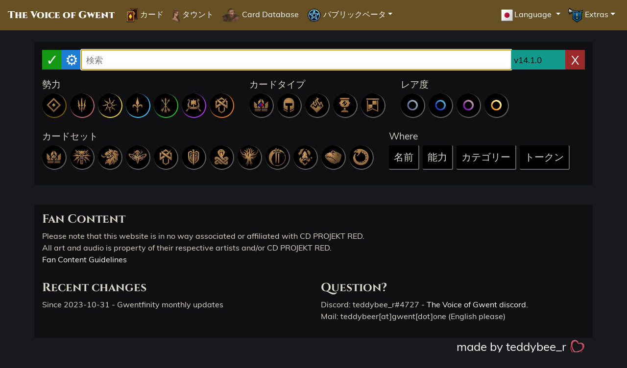

--- FILE ---
content_type: text/html; charset=UTF-8
request_url: https://gwent.one/jp/cards/
body_size: 5492
content:

<!DOCTYPE html>
<html lang="jp" >
<head>

    <meta http-equiv="Content-Type" content="text/html" charset="UTF-8">
    <meta name="viewport"           content="width=device-width, initial-scale=1">
    <meta name="theme-color"        content="">
    <meta name="description"        content="Everything you need to know about Gwent cards. Available in 12 languages.">
    <meta property="og:title"       content="Card Database"/>
    <meta property="og:type"        content="website"/>
    <meta property="og:image"       content="https://gwent.one/img/icon/favicon/192x192.png" />
    <meta property="og:url"         content="https://gwent.one/"/>
    <meta property="og:site_name"   content="The Voice of Gwent - gwent.one"/>
    <meta property="og:description" content="Everything you need to know about Gwent cards. Available in 12 languages.">

    <link rel="icon" type="image/png" href="https://gwent.one/image/favicon/favicon-16x16.png"          sizes="16x16">
    <link rel="icon" type="image/png" href="https://gwent.one/image/favicon/favicon-32x32.png"          sizes="32x32">
    <link rel="icon" type="image/png" href="https://gwent.one/image/favicon/favicon-96x96.png"          sizes="96x96">
    <link rel="icon" type="image/png" href="https://gwent.one/image/favicon/favicon-512x512.png"        sizes="512x512">
    <link rel="icon" type="image/png" href="https://gwent.one/image/favicon/android-chrome-192x192.png" sizes="192x192">
    <link rel="icon" type="image/png" href="https://gwent.one/image/favicon/android-chrome-512x512.png" sizes="512x512">
    <link rel="apple-touch-icon" sizes="114x114" href="https://gwent.one/image/favicon/apple-touch-icon-114x114.png">
    <link rel="apple-touch-icon" sizes="180x180" href="https://gwent.one/image/favicon/apple-touch-icon-180x180.png">
    <link rel="mask-icon" href="https://gwent.one/image/favicon/safari-pinned-tab.svg" color="#dc050d">
    <link rel="shortcut icon" href="https://gwent.one/image/favicon/favicon.ico">

    <link rel="alternate" href="https://gwent.one/en/cards/" hreflang="en">
    <link rel="alternate" href="https://gwent.one/pl/cards/" hreflang="pl">
    <link rel="alternate" href="https://gwent.one/de/cards/" hreflang="de">
    <link rel="alternate" href="https://gwent.one/ru/cards/" hreflang="ru">
    <link rel="alternate" href="https://gwent.one/fr/cards/" hreflang="fr">
    <link rel="alternate" href="https://gwent.one/es/cards/" hreflang="es-es">
    <link rel="alternate" href="https://gwent.one/mx/cards/" hreflang="es-mx">
    <link rel="alternate" href="https://gwent.one/it/cards/" hreflang="it">
    <link rel="alternate" href="https://gwent.one/jp/cards/" hreflang="ja">
    <link rel="alternate" href="https://gwent.one/pt/cards/" hreflang="pt-br">
    <link rel="alternate" href="https://gwent.one/cn/cards/" hreflang="zh-hans">
    <link rel="alternate" href="https://gwent.one/kr/cards/" hreflang="ko">
    <link rel="canonical" href="https://gwent.one/en/cards/">

    <script src="/ss/popper.min.js"></script>
    <!-- bootstrap 4.1.1 -->
    <script src="/ss/jquery-3.3.1.min.js"></script>
    <script src="/ss/bootstrap.min.js"></script>
    <script type="text/javascript" src="/resources/js/search-v12.js"></script>
    
    <link rel="stylesheet" type="text/css" href="/ss/rebuild_2021.css">
    <link rel="stylesheet" type="text/css" href="/resources/css/style-20230413.css">

    <title>Card Database</title>

</head>
<body>

<nav class="navbar navbar-expand-xl Neutral">
  <a class="navbar-brand fancy" href="https://gwent.one/jp/">The Voice of Gwent</a>
  <!-- Toggler/collapsibe Button -->
  <button class="navbar-toggler" type="button" data-toggle="collapse" data-target="#collapsibleNavbar">
    <i class="material-icons md-24">menu</i>
  </button>
  <!-- Navbar links -->
  <div class="collapse navbar-collapse" id="collapsibleNavbar">
    <ul class="navbar-nav">
      <li class="nav-item"><a href="https://gwent.one/jp/"        class="nav-link" ><img src="https://gwent.one/image/icon/nav/cardshc.png"> カード</a></li>
      <li class="nav-item"><a href="https://gwent.one/jp/taunts/" class="nav-link" ><img src="https://gwent.one/image/icon/nav/taunts.png" > タウント</a></li>
      <li class="nav-item"><a href="https://gwent.one/jp/cards/"  class="nav-link" ><img src="https://gwent.one/image/icon/nav/hc.png"     > Card Database</a></li>
      <li class="nav-item dropdown">
        <a class="nav-link dropdown-toggle" href="#" id="navbardrop" data-toggle="dropdown"><img src="https://gwent.one/image/icon/nav/ob.png"> パブリックベータ</a>
        <div class="dropdown-menu p-0">
          <a class="dropdown-item" href="https://gwent.one/jp/beta/"               ><img src="https://gwent.one/image/icon/nav/cards.png"  > カード</a>
          <a class="dropdown-item" href="https://gwent.one/jp/beta/taunts/"        ><img src="https://gwent.one/image/icon/nav/taunts.gif" > タウント</a>
        </div>
      </li>


  </ul>
  <ul class="navbar-nav ml-auto">
   <li class="nav-item dropdown">
    <a class="nav-link dropdown-toggle" href="#" id="navbardrop" data-toggle="dropdown">
     <img style="height:30px" src="https://gwent.one/image/icon/language/s/jp.png">Language
    </a>

    <div class="dropdown-menu">
     <a class="dropdown-item" href="/en/cards/"><img style="height:40px" src="https://gwent.one/image/icon/language/s/en.png">English</a>
     <a class="dropdown-item" href="/pl/cards/"><img style="height:40px" src="https://gwent.one/image/icon/language/s/pl.png">Polski</a>
     <a class="dropdown-item" href="/ru/cards/"><img style="height:40px" src="https://gwent.one/image/icon/language/s/ru.png">Русский</a>
     <a class="dropdown-item" href="/de/cards/"><img style="height:40px" src="https://gwent.one/image/icon/language/s/de.png">Deutsch</a>
     <a class="dropdown-item" href="/fr/cards/"><img style="height:40px" src="https://gwent.one/image/icon/language/s/fr.png">Français</a>
     <a class="dropdown-item" href="/es/cards/"><img style="height:40px" src="https://gwent.one/image/icon/language/s/es.png">Español</a>
     <a class="dropdown-item" href="/mx/cards/"><img style="height:40px" src="https://gwent.one/image/icon/language/s/mx.png">Español (AL)</a>
     <a class="dropdown-item" href="/it/cards/"><img style="height:40px" src="https://gwent.one/image/icon/language/s/it.png">Italiano</a>
     <a class="dropdown-item" href="/jp/cards/"><img style="height:40px" src="https://gwent.one/image/icon/language/s/jp.png">日本語</a>
     <a class="dropdown-item" href="/pt/cards/"><img style="height:40px" src="https://gwent.one/image/icon/language/s/pt.png">Português (BR)</a>
     <a class="dropdown-item" href="/cn/cards/"><img style="height:40px" src="https://gwent.one/image/icon/language/s/cn.png">简体中文</a>
     <a class="dropdown-item" href="/kr/cards/"><img style="height:40px" src="https://gwent.one/image/icon/language/s/kr.png">한국어</a>
    </div>

   </li>
<li class="nav-item dropdown">
  <a class="nav-link dropdown-toggle" href="#" id="navbardrop" data-toggle="dropdown"><img src="https://gwent.one/image/icon/nav/extras.png"     > Extras</a>
  <div class="dropdown-menu dropdown-menu-right p-0">
    <a class="dropdown-item" href="https://gwent.one/jp/cards/changelog/" ><img src="https://gwent.one/image/icon/nav/changelog.png"> Card History</a>
    <a class="dropdown-item" href="https://gwent.one/jp/rewards/seasonal" ><img src="https://gwent.one/image/icon/nav/seasonal.png" > Seasonal Modes</a>
    <a class="dropdown-item" href="https://gwent.one/jp/rewards/prestige" ><img src="https://gwent.one/image/icon/nav/prestige.png" > Prestige Rewards</a>
    <a class="dropdown-item" href="https://gwent.one/jp/quiz/"            ><img src="https://gwent.one/image/icon/nav/quiz.png"     > Quiz</a>
    <a class="dropdown-item" href="https://gwent.one/jp/random"           ><img src="https://gwent.one/image/icon/nav/random.png"   > Random Cards</a>
    <a class="dropdown-item" href="https://gwent.one/jp/donate"           ><img src="https://gwent.one/image/icon/nav/heart.png"    > Support</a>
    <a class="dropdown-item" href="https://gwent.one/jp/about"            ><img src="https://gwent.one/image/icon/nav/about.png"    > About</a>
  </div>
</li>

</ul>
 </div>
</nav><br>
<div id="card-search" class="content-wrap">
    <form id="searchForm" name="searchForm" onchange="updateUrl()">

        <div class="input-group-search">
            <div class="input-prepend">
                <div class="btn-submit" onclick="btnSearch()" ><span>&#x2713;</span></div>
                <div class="btn-settings" onclick="showId('filter-additional')"><span>&#x2699;</span></div>
            </div>
            <input id="q" class="input-text" type="text" name="q" placeholder="検索" onkeydown="enterSearch()" autofocus>
            <div class="input-append">
            <select id="version" name="version">
                    <optgroup label="2026">
                        <option value="14.1.0" selected>v14.1.0</option>
                    </optgroup>
                    <optgroup label="2025">
                        <option value="13.12.0">v13.12.0</option>
                        <option value="13.11.0">v13.11.0</option>
                        <option value="13.10.0">v13.10.0</option>
                        <option value="13.9.0">v13.9.0</option>
                        <option value="13.8.0">v13.8.0</option>
                        <option value="13.7.0">v13.7.0</option>
                        <option value="13.6.0">v13.6.0</option>
                        <option value="13.5.0">v13.5.0</option>
                        <option value="13.4.0">v13.4.0</option>
                        <option value="13.3.0">v13.3.0</option>
                        <option value="13.2.0">v13.2.0</option>
                        <option value="13.1.0">v13.1.0</option>
                    </optgroup>
                    <optgroup label="2024">
                        <option value="12.12.0">v12.12.0</option>
                        <option value="12.11.0">v12.11.0</option>
                        <option value="12.10.0">v12.10.0</option>
                        <option value="12.9.0">v12.9.0</option>
                        <option value="12.8.0">v12.8.0</option>
                        <option value="12.7.0">v12.7.0</option>
                        <option value="12.6.0">v12.6.0</option>
                        <option value="12.5.0">v12.5.0</option>
                        <option value="12.4.0">v12.4.0</option>
                        <option value="12.3.0">v12.3.0</option>
                        <option value="12.2.0">v12.2.0</option>
                        <option value="12.1.0">v12.1.0</option>
                    </optgroup>
                    <optgroup label="2023">
                        <option value="11.11.0">v11.11.0</option>
                        <option value="11.10.5" >v11.10.5</option>
                        <option value="11.10.0">v11.10.0</option>
                        <option value="11.9.0">v11.9.0</option>
                        <option value="11.8.0">v11.8.0</option>
                        <option value="11.7.0">v11.7.0</option>
                        <option value="11.6.0">v11.6.0</option>
                        <option value="11.5.0">v11.5.0</option>
                        <option value="11.4.0">v11.4.0</option>
                        <option value="11.3.0">v11.3.0</option>
                        <option value="11.2.0">v11.2.0</option>
                        <option value="11.1.0">v11.1.0</option>
                    </optgroup>
                    <optgroup label="2022">
                        <option value="10.12.0">v10.12.0</option>
                        <option value="10.11.0">v10.11.0</option>
                        <option value="10.10.1">v10.10.1</option>
                        <option value="10.10.0">v10.10.0</option>
                        <option value="10.9.1">v10.9.1</option>
                        <option value="10.9.0">v10.9.0</option>
                        <option value="10.8.0">v10.8.0</option>

                        <option value="10.7.0">v10.7.0</option>
                        <option value="10.6.0">v10.6.0</option>
                        <option value="10.5.0">v10.5.0</option>
                        <option value="10.4.0">v10.4.0</option>
                        <option value="10.3.0">v10.3.0</option>
                        <option value="10.2.0">v10.2.0</option>
                        <option value="10.1.0">v10.1.0</option>
                    </optgroup>
                    <optgroup label="2021">
                        <option value="9.6.1">v9.6.1</option>
                        <option value="9.6.0">v9.6.0</option>
                        <option value="9.5.0">v9.5.0</option>
                        <option value="9.4.0">v9.4.0</option>
                        <option value="9.3.0">v9.3.0</option>
                        <option value="9.2.0">v9.2.0</option>
                        <option value="9.1.0">v9.1.0</option>
                        <option value="9.0.0">v9.0.0</option>
                        <option value="8.5.0">v8.5.0</option>
                        <option value="8.4.0">v8.4.0</option>
                        <option value="8.3.0">v8.3.0</option>
                        <option value="8.2.0">v8.2.0</option>
                        <option value="8.1.0">v8.1.0</option>
                    </optgroup>
                    <optgroup label="2020">
                        <option value="8.0.0">v8.0.0</option>
                        <option value="7.4.1">v7.4.1</option>
                        <option value="7.3.0">v7.3.0</option>
                        <option value="7.2.0">v7.2.0</option>
                        <option value="7.1.1">v7.1.1</option>
                        <option value="7.1.0">v7.1.0</option>
                        <option value="7.0.2">v7.0.2</option>
                        <option value="7.0.0">v7.0.0</option>
                        <option value="6.2.0">v6.2.0</option>
                        <option value="6.1.0">v6.1.0</option>
                        <option value="5.2.0">v5.2.0</option>
                        <option value="5.1.0">v5.1.0</option>
                    </optgroup>
                    <optgroup label="2019">
                        <option value="5.0.1">v5.0.1</option>
                        <option value="5.0.0">v5.0.0</option>
                        <option value="4.1.0">v4.1.0</option>
                        <option value="4.0.3">v4.0.3</option>
                        <option value="4.0.0">v4.0.0</option>
                        <option value="3.2.0">v3.2.0</option>
                        <option value="3.1.0">v3.1.0</option>
                        <option value="3.0.1">v3.0.1</option>
                        <option value="3.0.0">v3.0.0</option>
                        <option value="2.2.0">v2.2.0</option>
                        <option value="2.1.0">v2.1.0</option>
                        <option value="2.0.1">v2.0.1</option>
                        <option value="2.0.0">v2.0.0</option>
                        <option value="1.3.0">v1.3.0</option>
                        <option value="1.2.0">v1.2.0</option>
                        <option value="1.1.0">v1.1.0</option>
                    </optgroup>
                    <optgroup label="2018">
                        <option value="1.0.1.26">v1.0.1.26</option>
                        <option value="1.0.0.15-2">v1.0.0.15-2</option>
                        <option value="1.0.0.15">v1.0.0.15</option>
            <option value="12.3.4"> </option>
                    </optgroup>
                </select>
                <input id="form-reset" type="reset" onclick="resetUrl()">
                <label for="form-reset" class="btn-reset">X</label>
            </div>
        </div>

        <div class="search-filters">
            <div class="filter-option">
                <div class="filter-header">勢力</div>
                <div class="filter-body">

                    <input type="checkbox" id="checkbox-nt" name="faction" value="1">
                    <label class="search-btn btn-round btn-nt" for="checkbox-nt"><img src="https://gwent.one/img/icon/search/faction/neutral.png" alt="ニュートラル" title="ニュートラル"></label>

                    <input type="checkbox" id="checkbox-mo" name="faction" value="2">
                    <label class="search-btn btn-round btn-mo" for="checkbox-mo"><img src="https://gwent.one/img/icon/search/faction/monster.png" alt="モンスター" title="モンスター"></label>

                    <input type="checkbox" id="checkbox-ng" name="faction" value="4">
                    <label class="search-btn btn-round btn-ng" for="checkbox-ng"><img src="https://gwent.one/img/icon/search/faction/nilfgaard.png" alt="ニルフガード" title="ニルフガード"></label>

                    <input type="checkbox" id="checkbox-nr" name="faction" value="8">
                    <label class="search-btn btn-round btn-nr" for="checkbox-nr"><img src="https://gwent.one/img/icon/search/faction/northern_realms.png" alt="北方諸国" title="北方諸国"></label>

                    <input type="checkbox" id="checkbox-st" name="faction" value="16">
                    <label class="search-btn btn-round btn-st" for="checkbox-st"><img src="https://gwent.one/img/icon/search/faction/scoiatael.png" alt="スコイア＝テル" title="スコイア＝テル"></label>

                    <input type="checkbox" id="checkbox-sk" name="faction" value="32">
                    <label class="search-btn btn-round btn-sk" for="checkbox-sk"><img src="https://gwent.one/img/icon/search/faction/skellige.png" alt="スケリッジ" title="スケリッジ"></label>

                    <input type="checkbox" id="checkbox-sy" name="faction" value="64">
                    <label class="search-btn btn-round btn-sy"  for="checkbox-sy"><img src="https://gwent.one/img/icon/search/faction/syndicate.png" alt="シンジケート" title="シンジケート"></label>

                </div>
            </div>

            <div class="filter-option">
                <div class="filter-header">カードタイプ</div>
                <div class="filter-body">

                    <input type="checkbox"    id="checkbox-leader" name="type" value="1">
                    <label class="search-btn btn-round" for="checkbox-leader"><img src="https://gwent.one/img/icon/search/type/ability.png" alt="リーダー" title="リーダー"></label>

                    <input type="checkbox"    id="checkbox-unit" name="type" value="2">
                    <label class="search-btn btn-round" for="checkbox-unit"><img src="https://gwent.one/img/icon/search/type/unit.png" alt="ユニット" title="ユニット"></label>

                    <input type="checkbox"    id="checkbox-special" name="type" value="4">
                    <label class="search-btn btn-round" for="checkbox-special"><img src="https://gwent.one/img/icon/search/type/special.png" alt="スペシャル" title="スペシャル"></label>

                    <input type="checkbox"    id="checkbox-artifact" name="type" value="8">
                    <label class="search-btn btn-round" for="checkbox-artifact"><img src="https://gwent.one/img/icon/search/type/artifact.png" alt="アーティファクト" title="アーティファクト"></label>

                    <input type="checkbox"    id="checkbox-stratagem" name="type" value="16">
                    <label class="search-btn btn-round" for="checkbox-stratagem"><img src="https://gwent.one/img/icon/search/type/stratagem.png" alt="ストラタジェム" title="ストラタジェム"></label>

                </div>
            </div>
            <div class="filter-option">
                <div class="filter-header">レア度</div>
                <div class="filter-body">
                    <input type="checkbox" id="checkbox-common" name="rarity" value="1">
                    <label class="search-btn btn-round" for="checkbox-common"><img src="https://gwent.one/img/icon/search/rarity/common.png" alt="コモン" title="コモン"></label>

                    <input type="checkbox" id="checkbox-rare" name="rarity" value="2">
                    <label class="search-btn btn-round" for="checkbox-rare"><img src="https://gwent.one/img/icon/search/rarity/rare.png" alt="レア" title="レア"></label>

                    <input type="checkbox" id="checkbox-epic" name="rarity" value="4">
                    <label class="search-btn btn-round" for="checkbox-epic"><img src="https://gwent.one/img/icon/search/rarity/epic.png" alt="エピック" title="エピック"></label>

                    <input type="checkbox" id= "checkbox-legendary" name="rarity" value="8">
                    <label class="search-btn btn-round" for="checkbox-legendary"><img src="https://gwent.one/img/icon/search/rarity/legendary.png" alt="レジェンダリー" title="レジェンダリー"></label>

                </div>
            </div>
            <div class="filter-option">
                <div class="filter-header">カードセット</div>
                <div class="filter-body">

                    <input type="checkbox" id="checkbox-starter" name="set" value="1">
                    <label class="search-btn btn-round" for="checkbox-starter"><img src="https://gwent.one/img/icon/search/set/starter.png" alt="スターターセット" title="スターターセット"></label>

                    <input type="checkbox" id="checkbox-base" name="set" value="2">
                    <label class="search-btn btn-round" for="checkbox-base"><img src="https://gwent.one/img/icon/search/set/base.png" alt="基本セット" title="基本セット"></label>

                    <input type="checkbox" id="checkbox-thronebreaker" name="set" value="4">
                    <label class="search-btn btn-round" for="checkbox-thronebreaker"><img src="https://gwent.one/img/icon/search/set/thronebreaker.png" alt="奪われし玉座" title="奪われし玉座"></label>

                    <input type="checkbox"  id="checkbox-crimson_curse" name="set" value="8">
                    <label class="search-btn btn-round" for="checkbox-crimson_curse"><img src="https://gwent.one/img/icon/search/set/crimson_curse.png" alt="紅き血の呪縛" title="紅き血の呪縛"></label>

                    <input type="checkbox" id="checkbox-novigrad" name="set" value="16">
                    <label class="search-btn btn-round" for="checkbox-novigrad"><img src="https://gwent.one/img/icon/search/set/novigrad.png" alt="ノヴィグラド" title="ノヴィグラド"></label>

                    <input type="checkbox" id="checkbox-iron_judgment" name="set" value="32">
                    <label class="search-btn btn-round" for="checkbox-iron_judgment"><img src="https://gwent.one/img/icon/search/set/iron_judgment.png" alt="鉄の裁定" title="鉄の裁定"></label>
                    
                    <input type="checkbox" id="checkbox-merchants_of_ofir" name="set" value="64">
                    <label class="search-btn btn-round" for="checkbox-merchants_of_ofir"><img src="https://gwent.one/img/icon/search/set/merchants_of_ofir.png" alt="オフィルの商人" title="オフィルの商人"></label>
 
                    <input type="checkbox" id="checkbox-master_mirror" name="set" value="128">
                    <label class="search-btn btn-round" for="checkbox-master_mirror"><img src="https://gwent.one/img/icon/search/set/master_mirror.png" alt="鏡の達人" title="鏡の達人"></label>


                    <input type="checkbox" id="checkbox-way_of_the_witcher" name="set" value="256">
                    <label class="search-btn btn-round" for="checkbox-way_of_the_witcher"><img src="https://gwent.one/img/icon/search/set/way_of_the_witcher.png" alt="ウィッチャーの流儀" title="ウィッチャーの流儀"></label>

                    <input type="checkbox" id="checkbox-price_of_power" name="set" value="512">
            <label class="search-btn btn-round" for="checkbox-price_of_power"><img src="https://gwent.one/img/icon/search/set/price_of_power.png" alt="力の代償" title="力の代償"></label>

                    <input type="checkbox" id="checkbox-cursed_toad" name="set" value="1024">
            <label class="search-btn btn-round" for="checkbox-cursed_toad"><img src="https://gwent.one/img/icon/search/set/cursed_toad.png" alt="呪われたカエル" title="呪われたカエル"></label>
                    <input type="checkbox" id="checkbox-uroboros" name="set" value="2048">
            <label class="search-btn btn-round" for="checkbox-uroboros"><img src="https://gwent.one/img/icon/search/set/uroboros.png" alt="ウロボロス" title="ウロボロス"></label>
               </div>
            </div>
            <div class="filter-option">
                <div class="filter-header">Where</div>
                <div class="filter-body">
                    
                    <input type="checkbox" id="checkbox-name" name="where" value="1">
                    <label for="checkbox-name"  class="search-btn btn-text"><span>名前</span></label>
                    
                    <input type="checkbox" id="checkbox-ability" name="where" value="2">
                    <label for="checkbox-ability" class="search-btn btn-text"><span>能力</span></label>
                    
                    <input type="checkbox" id="checkbox-category" name="where" value="4">
                    <label for="checkbox-category" class="search-btn btn-text"><span>カテゴリー</span></label>
                    
                    <input type="checkbox" id="checkbox-token" name="where" value="8">
                    <label for="checkbox-token" class="search-btn btn-text"><span>トークン</span></label>

                </div>
            </div>

            <div id="filter-additional" style="display:none">
                <div class="filter-option">
                    <div class="filter-header">戦力</div>
                    <div class="filter-body">
                                            <input id="checkbox-power-1" type="checkbox" name="power" value="1">
                        <label for="checkbox-power-1" class="search-btn btn-power"><span>1</span></label>
                                            <input id="checkbox-power-2" type="checkbox" name="power" value="2">
                        <label for="checkbox-power-2" class="search-btn btn-power"><span>2</span></label>
                                            <input id="checkbox-power-3" type="checkbox" name="power" value="4">
                        <label for="checkbox-power-3" class="search-btn btn-power"><span>3</span></label>
                                            <input id="checkbox-power-4" type="checkbox" name="power" value="8">
                        <label for="checkbox-power-4" class="search-btn btn-power"><span>4</span></label>
                                            <input id="checkbox-power-5" type="checkbox" name="power" value="16">
                        <label for="checkbox-power-5" class="search-btn btn-power"><span>5</span></label>
                                            <input id="checkbox-power-6" type="checkbox" name="power" value="32">
                        <label for="checkbox-power-6" class="search-btn btn-power"><span>6</span></label>
                                            <input id="checkbox-power-7" type="checkbox" name="power" value="64">
                        <label for="checkbox-power-7" class="search-btn btn-power"><span>7</span></label>
                                            <input id="checkbox-power-8" type="checkbox" name="power" value="128">
                        <label for="checkbox-power-8" class="search-btn btn-power"><span>8</span></label>
                                            <input id="checkbox-power-9" type="checkbox" name="power" value="256">
                        <label for="checkbox-power-9" class="search-btn btn-power"><span>9</span></label>
                                            <input id="checkbox-power-10" type="checkbox" name="power" value="512">
                        <label for="checkbox-power-10" class="search-btn btn-power"><span>10</span></label>
                                            <input id="checkbox-power-11" type="checkbox" name="power" value="1024">
                        <label for="checkbox-power-11" class="search-btn btn-power"><span>11</span></label>
                                            <input id="checkbox-power-12" type="checkbox" name="power" value="2048">
                        <label for="checkbox-power-12" class="search-btn btn-power"><span>12</span></label>
                                            <input id="checkbox-power-13" type="checkbox" name="power" value="4096">
                        <label for="checkbox-power-13" class="search-btn btn-power"><span>13</span></label>
                                        </div>
                </div>
                <div class="filter-option">
                    <div class="filter-header">構築コスト</div>
                    <div class="filter-body">
                                            <input id="checkbox-provision-4" type="checkbox" name="provision" value="1">
                        <label for="checkbox-provision-4" class="search-btn btn-provision"><span>4</span></label>
                                            <input id="checkbox-provision-5" type="checkbox" name="provision" value="2">
                        <label for="checkbox-provision-5" class="search-btn btn-provision"><span>5</span></label>
                                            <input id="checkbox-provision-6" type="checkbox" name="provision" value="4">
                        <label for="checkbox-provision-6" class="search-btn btn-provision"><span>6</span></label>
                                            <input id="checkbox-provision-7" type="checkbox" name="provision" value="8">
                        <label for="checkbox-provision-7" class="search-btn btn-provision"><span>7</span></label>
                                            <input id="checkbox-provision-8" type="checkbox" name="provision" value="16">
                        <label for="checkbox-provision-8" class="search-btn btn-provision"><span>8</span></label>
                                            <input id="checkbox-provision-9" type="checkbox" name="provision" value="32">
                        <label for="checkbox-provision-9" class="search-btn btn-provision"><span>9</span></label>
                                            <input id="checkbox-provision-10" type="checkbox" name="provision" value="64">
                        <label for="checkbox-provision-10" class="search-btn btn-provision"><span>10</span></label>
                                            <input id="checkbox-provision-11" type="checkbox" name="provision" value="128">
                        <label for="checkbox-provision-11" class="search-btn btn-provision"><span>11</span></label>
                                            <input id="checkbox-provision-12" type="checkbox" name="provision" value="256">
                        <label for="checkbox-provision-12" class="search-btn btn-provision"><span>12</span></label>
                                            <input id="checkbox-provision-13" type="checkbox" name="provision" value="512">
                        <label for="checkbox-provision-13" class="search-btn btn-provision"><span>13</span></label>
                                            <input id="checkbox-provision-14" type="checkbox" name="provision" value="1024">
                        <label for="checkbox-provision-14" class="search-btn btn-provision"><span>14</span></label>
                                            <input id="checkbox-provision-15" type="checkbox" name="provision" value="2048">
                        <label for="checkbox-provision-15" class="search-btn btn-provision"><span>15</span></label>
                                        </div>
                </div>
            <p style="font-size: 1.2em;margin: 1em 0 0 0">Wildcard: <span style="color: #389d1b;">%</span></p>
            <p>Example: 'damage<span style="color: #389d1b;">%</span>by 6', 'destroy<span style="color: #389d1b;">%</span>unit', 'deploy<span style="color: #389d1b;">%</span>order'</p>
            </div>
        </div>
        <input type="hidden" id="language" name="language"  value="jp">
        <input type="hidden" id="maxresult" name="maxresult" value="50">
        <div class="search-filters hidden">
        </div>

    </form>
</div>
<script>
window.addEventListener( 'load', () => {
    replaceLegacyUrl();
    setCheckbox();
    maxResult();
    ajaxSearch();
} );
</script>
<div id="ajax"></div>
<footer class="mt-4">

  <div class="container container-highlight p-3">

    <div class="row">

      <div class="col-12">
        <h4>Fan Content</h4>
        <p>Please note that this website is in no way associated or affiliated with CD PROJEKT RED.<br>
           All art and audio is property of their respective artists and/or CD PROJEKT RED.<br>
           <a href="https://www.playgwent.com/en/fan-content" style="color:white">Fan Content Guidelines</a>
        </p>
      </div>

      <div class="col-12 col-lg-6 mt-3">
        <h4>Recent changes</h4>
        <p>Since 2023-10-31 - Gwentfinity monthly updates</p>
      </div>

      <div class="col-12 col-lg-6 mt-3">
        <h4>Question?</h4>
        <p>Discord: teddybee_r#4727 - <a href="https://discordapp.com/invite/hPBrsES" style="color:white">The Voice of Gwent discord.</a><br>
           Mail: teddybeer[at]gwent[dot]one (English please)</p>
      </div>

    </div>

  </div>

  <div class="container mb-4">
    <div class="text-right">
      <a href="https://gwent.one/jp/donate" style="color:white;font-size:1.5rem">made by teddybee_r <img style="height:35px" src="https://gwent.one/image/icon/nav/heart.png"></a>
    </div>
  </div>

</footer>

</body >
</html >
</body>
</html>

--- FILE ---
content_type: text/html; charset=UTF-8
request_url: https://gwent.one/search/ajax
body_size: 18833
content:
<div id="main-content" class="db-small">
<div class="content-wrap">
    <div class="card-count">カード： 1260</div>
    

    <div id="pages-top" class="search-page" >
    <ul>
    
        <li><a class="page-link" href="#card-search" >&#x2191;</a></li>
                    <li><a class="page-link page-active" href="#pages-top" onclick="ajaxSearch(1)">1</a></li>
                            <li><a class="page-link" href="#pages-top" onclick="ajaxSearch(2)">2</a></li>
                            <li><a class="page-link" href="#pages-top" onclick="ajaxSearch(3)">3</a></li>
                            <li><a class="page-link" href="#pages-top" onclick="ajaxSearch(4)">4</a></li>
                            <li><a class="page-link" href="#pages-top" onclick="ajaxSearch(5)">5</a></li>
                            <li><a class="page-link" href="#pages-top" onclick="ajaxSearch(6)">6</a></li>
                            <li><a class="page-link" href="#pages-top" onclick="ajaxSearch(7)">7</a></li>
                            <li><a class="page-link" href="#pages-top" onclick="ajaxSearch(8)">8</a></li>
                            <li><a class="page-link" href="#pages-top" onclick="ajaxSearch(9)">9</a></li>
            
    <li><a class="page-link" href="#pages-bottom" >&#x2193;</a></li>
    </ul>
    </div>

    <div id="card-listing">
    <div class="card-wrap card-data" data-res="medium" data-id="202575" data-artid="2282j" data-power="0" data-armor="0" data-provision="18" data-faction="scoiatael" data-set="baseset" data-color="leader" data-type="ability" data-rarity="legendary" >
        <div class="card-info-wrap">
            <div class="card-head">
                <div class="card-name"><a href="https://gwent.one/jp/card/202575">マハカムの鍛冶場</a></div>
                <div class="card-category">リーダー</div>
            </div>
            <div class="card-body">
                <div class="card-body-ability"><span class="keyword order">命令</span>：《焼き戻し》を<span class="keyword spawn">生成</span>してプレイする。<br />
自軍デッキに最初から組み込まれている全ての「ドワーフ」ユニットは1ずつ<span class="keyword armor">アーマー</span>を得る。<br />
<br />
このアビリティは自軍デッキの構築コスト上限を 18増やす。<br />
</div>
            </div>
        </div>

        <div class="card-art-wrap ">
            <a href="https://gwent.one/jp/card/202575">
                      <div class="card-icon-wrap">
                  <img class="ability-icon-150"  loading="lazy" src="https://gwent.one/image/gwent/assets/ability/202575.png">
              </div>
        
            </a>
        </div>
    </div>
    <div class="card-wrap card-data" data-res="medium" data-id="201589" data-artid="5179j" data-power="0" data-armor="0" data-provision="18" data-faction="scoiatael" data-set="unmillable" data-color="leader" data-type="ability" data-rarity="legendary" >
        <div class="card-info-wrap">
            <div class="card-head">
                <div class="card-name"><a href="https://gwent.one/jp/card/201589">奮起</a></div>
                <div class="card-category">リーダー</div>
            </div>
            <div class="card-body">
                <div class="card-body-ability"><span class="keyword order">命令</span>：自軍手札にあるユニット4体に1ずつブーストを与える。（<span class="keyword charge">チャージ</span>：3）<br />
<br />
このアビリティは、あなたのデッキの構築コスト上限値を 18 増やす。<br />
</div>
            </div>
        </div>

        <div class="card-art-wrap ">
            <a href="https://gwent.one/jp/card/201589">
                      <div class="card-icon-wrap">
                  <img class="ability-icon-150"  loading="lazy" src="https://gwent.one/image/gwent/assets/ability/201589.png">
              </div>
        
            </a>
        </div>
    </div>
    <div class="card-wrap card-data" data-res="medium" data-id="202347" data-artid="5194j" data-power="0" data-armor="0" data-provision="18" data-faction="syndicate" data-set="novigrad" data-color="leader" data-type="ability" data-rarity="legendary" >
        <div class="card-info-wrap">
            <div class="card-head">
                <div class="card-name"><a href="https://gwent.one/jp/card/202347">集会</a></div>
                <div class="card-category">リーダー</div>
            </div>
            <div class="card-body">
                <div class="card-body-ability"><span class="keyword order">命令</span>：何れかの自陣列に《炎誓いの狂信者》1体を<span class="keyword spawn">生成</span>し、1<span class="keyword coin">コイン</span>を得る。（<span class="keyword charge">チャージ</span>：3）<br />
<br />
このアビリティは、あなたのデッキの構築コスト上限値を 18 増やす。<br />
</div>
            </div>
        </div>

        <div class="card-art-wrap ">
            <a href="https://gwent.one/jp/card/202347">
                      <div class="card-icon-wrap">
                  <img class="ability-icon-150"  loading="lazy" src="https://gwent.one/image/gwent/assets/ability/202347.png">
              </div>
        
            </a>
        </div>
    </div>
    <div class="card-wrap card-data" data-res="medium" data-id="202574" data-artid="2285j" data-power="0" data-armor="0" data-provision="17" data-faction="northern_realms" data-set="baseset" data-color="leader" data-type="ability" data-rarity="legendary" >
        <div class="card-info-wrap">
            <div class="card-head">
                <div class="card-name"><a href="https://gwent.one/jp/card/202574">反乱</a></div>
                <div class="card-category">リーダー</div>
            </div>
            <div class="card-body">
                <div class="card-body-ability"><span class="keyword order">命令</span>：自軍ユニット1体に1ブーストを与える。（<span class="keyword charge">チャージ」</span>：3）全ての<span class="keyword charge">チャージ</span>を使い切ると、一試合に一度だけ《ライリア軍の鎌使い》を<span class="keyword spawn">生成</span>してプレイする。<br />
<br />
このアビリティは、あなたのデッキの構築コスト上限値を17増やす。<br />
</div>
            </div>
        </div>

        <div class="card-art-wrap ">
            <a href="https://gwent.one/jp/card/202574">
                      <div class="card-icon-wrap">
                  <img class="ability-icon-150"  loading="lazy" src="https://gwent.one/image/gwent/assets/ability/202574.png">
              </div>
        
            </a>
        </div>
    </div>
    <div class="card-wrap card-data" data-res="medium" data-id="202186" data-artid="5171j" data-power="0" data-armor="0" data-provision="17" data-faction="nilfgaard" data-set="crimsoncurse" data-color="leader" data-type="ability" data-rarity="legendary" >
        <div class="card-info-wrap">
            <div class="card-head">
                <div class="card-name"><a href="https://gwent.one/jp/card/202186">懐柔</a></div>
                <div class="card-category">リーダー</div>
            </div>
            <div class="card-body">
                <div class="card-body-ability"><span class="keyword order">命令</span>：敵軍手札にあるカード1枚を<span class="keyword create">入手</span>してプレイする。<br />
<br />
このアビリティは、あなたのデッキの構築コスト上限値を17増やす。<br />
</div>
            </div>
        </div>

        <div class="card-art-wrap ">
            <a href="https://gwent.one/jp/card/202186">
                      <div class="card-icon-wrap">
                  <img class="ability-icon-150"  loading="lazy" src="https://gwent.one/image/gwent/assets/ability/202186.png">
              </div>
        
            </a>
        </div>
    </div>
    <div class="card-wrap card-data" data-res="medium" data-id="202185" data-artid="5165j" data-power="0" data-armor="0" data-provision="17" data-faction="monster" data-set="crimsoncurse" data-color="leader" data-type="ability" data-rarity="legendary" >
        <div class="card-info-wrap">
            <div class="card-head">
                <div class="card-name"><a href="https://gwent.one/jp/card/202185">血の匂い</a></div>
                <div class="card-category">リーダー</div>
            </div>
            <div class="card-body">
                <div class="card-body-ability"><span class="keyword order">命令</span>：敵軍ユニット1体に<span class="keyword bleeding">出血</span>（3ターン）を与える。（<span class="keyword charge">チャージ</span>：3）<br />
<span class="keyword charge">チャージ</span>を使い切ると、無作為に選んだ自陣列に《エキムマーラ》1体を<span class="keyword spawn">生成</span>する。<br />
<br />
このアビリティは、あなたのデッキの構築コスト上限値を17増やす。<br />
</div>
            </div>
        </div>

        <div class="card-art-wrap ">
            <a href="https://gwent.one/jp/card/202185">
                      <div class="card-icon-wrap">
                  <img class="ability-icon-150"  loading="lazy" src="https://gwent.one/image/gwent/assets/ability/202185.png">
              </div>
        
            </a>
        </div>
    </div>
    <div class="card-wrap card-data" data-res="medium" data-id="202188" data-artid="5183j" data-power="0" data-armor="0" data-provision="17" data-faction="scoiatael" data-set="crimsoncurse" data-color="leader" data-type="ability" data-rarity="legendary" >
        <div class="card-info-wrap">
            <div class="card-head">
                <div class="card-name"><a href="https://gwent.one/jp/card/202188">調和の呼び声</a></div>
                <div class="card-category">リーダー</div>
            </div>
            <div class="card-body">
                <div class="card-body-ability"><span class="keyword order">命令</span>：《ダナ・メービ》を<span class="keyword spawn">生成</span>してプレイする。<br />
<br />
このアビリティは、あなたのデッキの構築コスト上限値を 17 増やす。<br />
</div>
            </div>
        </div>

        <div class="card-art-wrap ">
            <a href="https://gwent.one/jp/card/202188">
                      <div class="card-icon-wrap">
                  <img class="ability-icon-150"  loading="lazy" src="https://gwent.one/image/gwent/assets/ability/202188.png">
              </div>
        
            </a>
        </div>
    </div>
    <div class="card-wrap card-data" data-res="medium" data-id="202373" data-artid="5191j" data-power="0" data-armor="0" data-provision="16" data-faction="syndicate" data-set="novigrad" data-color="leader" data-type="ability" data-rarity="legendary" >
        <div class="card-info-wrap">
            <div class="card-head">
                <div class="card-name"><a href="https://gwent.one/jp/card/202373">ジャックポット</a></div>
                <div class="card-category">リーダー</div>
            </div>
            <div class="card-body">
                <div class="card-body-ability"><span class="keyword order">命令</span>：9<span class="keyword coin">コイン</span>を得た後、自軍ユニット1体に超過分のコイン量に等しいブーストを与える。<br />
あなたが自軍ユニットによって<span class="keyword coin">コイン</span>を得るたび、超過分のコイン量に等しいブーストを与える。<br />
<br />
このアビリティは、あなたのデッキの構築コスト上限値を 16増やす。<br />
</div>
            </div>
        </div>

        <div class="card-art-wrap ">
            <a href="https://gwent.one/jp/card/202373">
                      <div class="card-icon-wrap">
                  <img class="ability-icon-150"  loading="lazy" src="https://gwent.one/image/gwent/assets/ability/202373.png">
              </div>
        
            </a>
        </div>
    </div>
    <div class="card-wrap card-data" data-res="medium" data-id="201580" data-artid="5169j" data-power="0" data-armor="0" data-provision="16" data-faction="nilfgaard" data-set="baseset" data-color="leader" data-type="ability" data-rarity="legendary" >
        <div class="card-info-wrap">
            <div class="card-head">
                <div class="card-name"><a href="https://gwent.one/jp/card/201580">トゥサンのおもてなし</a></div>
                <div class="card-category">リーダー</div>
            </div>
            <div class="card-body">
                <div class="card-body-ability"><span class="keyword order">命令</span>：《ブハート》1枚を<span class="keyword spawn">生成</span>してプレイする。<br />
あなたが自軍ターン中に1体以上の敵軍ユニットにブーストを与えるたび、無作為に選んだ自軍ユニット1体に1ブーストを与える。<br />
<br />
このアビリティは、あなたのデッキの構築コスト上限値を15増やす。<br />
</div>
            </div>
        </div>

        <div class="card-art-wrap ">
            <a href="https://gwent.one/jp/card/201580">
                      <div class="card-icon-wrap">
                  <img class="ability-icon-150"  loading="lazy" src="https://gwent.one/image/gwent/assets/ability/201580.png">
              </div>
        
            </a>
        </div>
    </div>
    <div class="card-wrap card-data" data-res="medium" data-id="200164" data-artid="5168j" data-power="0" data-armor="0" data-provision="16" data-faction="nilfgaard" data-set="baseset" data-color="leader" data-type="ability" data-rarity="legendary" >
        <div class="card-info-wrap">
            <div class="card-head">
                <div class="card-name"><a href="https://gwent.one/jp/card/200164">名采配</a></div>
                <div class="card-category">リーダー</div>
            </div>
            <div class="card-body">
                <div class="card-body-ability"><span class="keyword order">命令</span>：《モルヴラン・ヴーヒス》を<span class="keyword spawn">生成</span>してプレイする。<br />
<br />
このアビリティは、あなたのデッキの構築コスト上限値を 16 増やす。<br />
</div>
            </div>
        </div>

        <div class="card-art-wrap ">
            <a href="https://gwent.one/jp/card/200164">
                      <div class="card-icon-wrap">
                  <img class="ability-icon-150"  loading="lazy" src="https://gwent.one/image/gwent/assets/ability/200164.png">
              </div>
        
            </a>
        </div>
    </div>
    <div class="card-wrap card-data" data-res="medium" data-id="200163" data-artid="5167j" data-power="0" data-armor="0" data-provision="16" data-faction="nilfgaard" data-set="baseset" data-color="leader" data-type="ability" data-rarity="legendary" >
        <div class="card-info-wrap">
            <div class="card-head">
                <div class="card-name"><a href="https://gwent.one/jp/card/200163">帝国陣形</a></div>
                <div class="card-category">リーダー</div>
            </div>
            <div class="card-body">
                <div class="card-body-ability"><span class="keyword order">命令</span>：自軍ユニット2体に1ずつブーストを与え、それらの位置を入れ替える。<br />
いずれかのユニットが「兵士」だった場合、追加で1ずつ<span class="keyword armor">アーマー</span>を与える。（<span class="keyword charge">チャージ</span>：4）<br />
<br />
このアビリティは自軍デッキの構築コスト上限を15増やす。<br />
</div>
            </div>
        </div>

        <div class="card-art-wrap ">
            <a href="https://gwent.one/jp/card/200163">
                      <div class="card-icon-wrap">
                  <img class="ability-icon-150"  loading="lazy" src="https://gwent.one/image/gwent/assets/ability/200163.png">
              </div>
        
            </a>
        </div>
    </div>
    <div class="card-wrap card-data" data-res="medium" data-id="200159" data-artid="5186j" data-power="0" data-armor="0" data-provision="16" data-faction="skellige" data-set="baseset" data-color="leader" data-type="ability" data-rarity="legendary" >
        <div class="card-info-wrap">
            <div class="card-head">
                <div class="card-name"><a href="https://gwent.one/jp/card/200159">戦いの熱狂</a></div>
                <div class="card-category">リーダー</div>
            </div>
            <div class="card-body">
                <div class="card-body-ability"><span class="keyword order">命令</span>：《マードローメ》を<span class="keyword spawn">生成</span>してプレイする。<br />
あなたが「錬金術」カードをプレイするたび、無作為に選んだ自軍ユニット1体を1<span class="keyword heal">回復</span>する。<br />
<br />
このアビリティは、あなたのデッキの構築コスト上限値を 17 増やす。<br />
</div>
            </div>
        </div>

        <div class="card-art-wrap ">
            <a href="https://gwent.one/jp/card/200159">
                      <div class="card-icon-wrap">
                  <img class="ability-icon-150"  loading="lazy" src="https://gwent.one/image/gwent/assets/ability/200159.png">
              </div>
        
            </a>
        </div>
    </div>
    <div class="card-wrap card-data" data-res="medium" data-id="202328" data-artid="5193j" data-power="0" data-armor="0" data-provision="16" data-faction="syndicate" data-set="novigrad" data-color="leader" data-type="ability" data-rarity="legendary" >
        <div class="card-info-wrap">
            <div class="card-head">
                <div class="card-name"><a href="https://gwent.one/jp/card/202328">横領</a></div>
                <div class="card-category">リーダー</div>
            </div>
            <div class="card-body">
                <div class="card-body-ability"><span class="keyword order">命令</span>：2<span class="keyword coin">コイン</span>を得る。（<span class="keyword charge">チャージ</span>：4） <br />
あなたが使用する<span class="keyword tribute">貢物</span>アビリティのコストを1<span class="keyword coin">コイン</span>減らす。<br />
<br />
このアビリティは、あなたのデッキの構築コスト上限値を 16増やす。<br />
</div>
            </div>
        </div>

        <div class="card-art-wrap ">
            <a href="https://gwent.one/jp/card/202328">
                      <div class="card-icon-wrap">
                  <img class="ability-icon-150"  loading="lazy" src="https://gwent.one/image/gwent/assets/ability/202328.png">
              </div>
        
            </a>
        </div>
    </div>
    <div class="card-wrap card-data" data-res="medium" data-id="202303" data-artid="5190j" data-power="0" data-armor="0" data-provision="16" data-faction="syndicate" data-set="novigrad" data-color="leader" data-type="ability" data-rarity="legendary" >
        <div class="card-info-wrap">
            <div class="card-head">
                <div class="card-name"><a href="https://gwent.one/jp/card/202303">殺人報酬</a></div>
                <div class="card-category">リーダー</div>
            </div>
            <div class="card-body">
                <div class="card-body-ability"><span class="keyword order">命令</span>：敵軍ユニット1体に6ダメージを与えた後、超過分のダメージ量に等しい<span class="keyword coin">コイン</span>を得る。<br />
<span class="keyword bounty">懸賞金</span>を持つ敵軍ユニットが破壊されるたび、ダメージ量を1増やす。<span class="keyword order">命令</span>アビリティを使い切った場合、代わりにそれを初期化し、ダメージ量を1にする。<br />
<br />
このアビリティはあなたのデッキの構築コスト上限値を 16増やす。<br />
</div>
            </div>
        </div>

        <div class="card-art-wrap ">
            <a href="https://gwent.one/jp/card/202303">
                      <div class="card-icon-wrap">
                  <img class="ability-icon-150"  loading="lazy" src="https://gwent.one/image/gwent/assets/ability/202303.png">
              </div>
        
            </a>
        </div>
    </div>
    <div class="card-wrap card-data" data-res="medium" data-id="201597" data-artid="5187j" data-power="0" data-armor="0" data-provision="16" data-faction="skellige" data-set="baseset" data-color="leader" data-type="ability" data-rarity="legendary" >
        <div class="card-info-wrap">
            <div class="card-head">
                <div class="card-name"><a href="https://gwent.one/jp/card/201597">海の怒り</a></div>
                <div class="card-category">リーダー</div>
            </div>
            <div class="card-body">
                <div class="card-body-ability"><span class="keyword order">命令</span>：何れかの敵陣列に<span class="keyword rain">雨</span>（2ターン持続）を<span class="keyword spawn">生成</span>し、その反対列に《絶叫のセイレーン》1体を<span class="keyword spawn">生成</span>する。（<span class="keyword charge">チャージ</span>：2）<br />
<br />
このアビリティは、あなたのデッキの構築コスト上限値を16増やす。<br />
</div>
            </div>
        </div>

        <div class="card-art-wrap ">
            <a href="https://gwent.one/jp/card/201597">
                      <div class="card-icon-wrap">
                  <img class="ability-icon-150"  loading="lazy" src="https://gwent.one/image/gwent/assets/ability/201597.png">
              </div>
        
            </a>
        </div>
    </div>
    <div class="card-wrap card-data" data-res="medium" data-id="202390" data-artid="5195j" data-power="0" data-armor="0" data-provision="16" data-faction="syndicate" data-set="novigrad" data-color="leader" data-type="ability" data-rarity="legendary" >
        <div class="card-info-wrap">
            <div class="card-head">
                <div class="card-name"><a href="https://gwent.one/jp/card/202390">海賊の入り江</a></div>
                <div class="card-category">リーダー</div>
            </div>
            <div class="card-body">
                <div class="card-body-ability"><span class="keyword order">命令</span>：自陣列に《海の野盗》1体を<span class="keyword spawn">生成</span>する。（<span class="keyword charge">チャージ</span>：2）<br />
<br />
このアビリティは、あなたのデッキの構築コスト上限値を 16 増やす。<br />
</div>
            </div>
        </div>

        <div class="card-art-wrap ">
            <a href="https://gwent.one/jp/card/202390">
                      <div class="card-icon-wrap">
                  <img class="ability-icon-150"  loading="lazy" src="https://gwent.one/image/gwent/assets/ability/202390.png">
              </div>
        
            </a>
        </div>
    </div>
    <div class="card-wrap card-data" data-res="medium" data-id="202189" data-artid="5189j" data-power="0" data-armor="0" data-provision="16" data-faction="skellige" data-set="crimsoncurse" data-color="leader" data-type="ability" data-rarity="legendary" >
        <div class="card-info-wrap">
            <div class="card-head">
                <div class="card-name"><a href="https://gwent.one/jp/card/202189">熊の儀式</a></div>
                <div class="card-category">リーダー</div>
            </div>
            <div class="card-body">
                <div class="card-body-ability"><span class="keyword order">命令</span>：自軍ユニット1体に1ダメージを与える。（<span class="keyword charge">チャージ</span>：5）<br />
全ての<span class="keyword charge">チャージ</span>を使い切ると、無作為に選んだ自陣列に《異形の熊》1体を<span class="keyword spawn">生成</span>する。<br />
<br />
このアビリティは、あなたのデッキの構築コスト上限値を16増やす。<br />
</div>
            </div>
        </div>

        <div class="card-art-wrap ">
            <a href="https://gwent.one/jp/card/202189">
                      <div class="card-icon-wrap">
                  <img class="ability-icon-150"  loading="lazy" src="https://gwent.one/image/gwent/assets/ability/202189.png">
              </div>
        
            </a>
        </div>
    </div>
    <div class="card-wrap card-data" data-res="medium" data-id="200160" data-artid="5184j" data-power="0" data-armor="0" data-provision="16" data-faction="skellige" data-set="unmillable" data-color="leader" data-type="ability" data-rarity="legendary" >
        <div class="card-info-wrap">
            <div class="card-head">
                <div class="card-name"><a href="https://gwent.one/jp/card/200160">猛攻撃</a></div>
                <div class="card-category">リーダー</div>
            </div>
            <div class="card-body">
                <div class="card-body-ability"><span class="keyword order">命令</span>：敵軍ユニット1体に3ダメージを与える。（<span class="keyword charge">チャージ</span>：2）<br />
敵軍ユニットがダメージ状態になるたび、自軍手札にある全ての「海賊」と「船」ユニットに1ずつ<span class="keyword armor">アーマー</span>を与える。<br />
<br />
このアビリティは、あなたのデッキの構築コスト上限値を 16 増やす。<br />
</div>
            </div>
        </div>

        <div class="card-art-wrap ">
            <a href="https://gwent.one/jp/card/200160">
                      <div class="card-icon-wrap">
                  <img class="ability-icon-150"  loading="lazy" src="https://gwent.one/image/gwent/assets/ability/200160.png">
              </div>
        
            </a>
        </div>
    </div>
    <div class="card-wrap card-data" data-res="medium" data-id="202116" data-artid="5173j" data-power="0" data-armor="0" data-provision="16" data-faction="northern_realms" data-set="thronebreaker" data-color="leader" data-type="ability" data-rarity="legendary" >
        <div class="card-info-wrap">
            <div class="card-head">
                <div class="card-name"><a href="https://gwent.one/jp/card/202116">王の激励</a></div>
                <div class="card-category">リーダー</div>
            </div>
            <div class="card-body">
                <div class="card-body-ability"><span class="keyword order">命令</span>：自軍ユニット1体に5ブーストを与える。<br />
これにより自軍ユニットの<span class="keyword grace">恩寵</span>アビリティが発動した場合、<span class="keyword order">命令</span>アビリティを再度利用可能にし、ブースト量を1減らす。<br />
<br />
このアビリティは、あなたのデッキの構築コスト上限値を 16増やす。<br />
</div>
            </div>
        </div>

        <div class="card-art-wrap ">
            <a href="https://gwent.one/jp/card/202116">
                      <div class="card-icon-wrap">
                  <img class="ability-icon-150"  loading="lazy" src="https://gwent.one/image/gwent/assets/ability/202116.png">
              </div>
        
            </a>
        </div>
    </div>
    <div class="card-wrap card-data" data-res="medium" data-id="201595" data-artid="5175j" data-power="0" data-armor="0" data-provision="16" data-faction="northern_realms" data-set="baseset" data-color="leader" data-type="ability" data-rarity="legendary" >
        <div class="card-info-wrap">
            <div class="card-head">
                <div class="card-name"><a href="https://gwent.one/jp/card/201595">盾の壁</a></div>
                <div class="card-category">リーダー</div>
            </div>
            <div class="card-body">
                <div class="card-body-ability"><span class="keyword order">命令</span>：自軍ユニット1体に2ブーストと<span class="keyword shield">シールド</span>を与える。（<span class="keyword charge">チャージ</span>：3）<br />
<br />
このアビリティは、あなたのデッキの構築コスト上限値を 16 増やす。<br />
</div>
            </div>
        </div>

        <div class="card-art-wrap ">
            <a href="https://gwent.one/jp/card/201595">
                      <div class="card-icon-wrap">
                  <img class="ability-icon-150"  loading="lazy" src="https://gwent.one/image/gwent/assets/ability/201595.png">
              </div>
        
            </a>
        </div>
    </div>
    <div class="card-wrap card-data" data-res="medium" data-id="132103" data-artid="5161j" data-power="0" data-armor="0" data-provision="16" data-faction="monster" data-set="baseset" data-color="leader" data-type="ability" data-rarity="legendary" >
        <div class="card-info-wrap">
            <div class="card-head">
                <div class="card-name"><a href="https://gwent.one/jp/card/132103">自然の力</a></div>
                <div class="card-category">リーダー</div>
            </div>
            <div class="card-body">
                <div class="card-body-ability"><span class="keyword order">命令</span>：《森の精霊》を<span class="keyword spawn">生成</span>してプレイする。<br />
<br />
このアビリティは、あなたのデッキの構築コスト上限値を 16増やす。<br />
</div>
            </div>
        </div>

        <div class="card-art-wrap ">
            <a href="https://gwent.one/jp/card/132103">
                      <div class="card-icon-wrap">
                  <img class="ability-icon-150"  loading="lazy" src="https://gwent.one/image/gwent/assets/ability/132103.png">
              </div>
        
            </a>
        </div>
    </div>
    <div class="card-wrap card-data" data-res="medium" data-id="202148" data-artid="5176j" data-power="0" data-armor="0" data-provision="16" data-faction="northern_realms" data-set="baseset" data-color="leader" data-type="ability" data-rarity="legendary" >
        <div class="card-info-wrap">
            <div class="card-head">
                <div class="card-name"><a href="https://gwent.one/jp/card/202148">貯蔵</a></div>
                <div class="card-category">リーダー</div>
            </div>
            <div class="card-body">
                <div class="card-body-ability"><span class="keyword order">命令</span>：何れかの自陣列に《志願兵》1体を<span class="keyword spawn">生成</span>した後、その列にあるニュートラル以外の勢力に属するユニットの<span class="keyword cooldown">クールダウン</span>を1ずつ減らす。（<span class="keyword charge">チャージ</span>：3）<br />
<br />
このアビリティは、あなたのデッキの構築コスト上限値を16増やす。<br />
</div>
            </div>
        </div>

        <div class="card-art-wrap ">
            <a href="https://gwent.one/jp/card/202148">
                      <div class="card-icon-wrap">
                  <img class="ability-icon-150"  loading="lazy" src="https://gwent.one/image/gwent/assets/ability/202148.png">
              </div>
        
            </a>
        </div>
    </div>
    <div class="card-wrap card-data" data-res="medium" data-id="202576" data-artid="2283j" data-power="0" data-armor="0" data-provision="16" data-faction="skellige" data-set="baseset" data-color="leader" data-type="ability" data-rarity="legendary" >
        <div class="card-info-wrap">
            <div class="card-head">
                <div class="card-name"><a href="https://gwent.one/jp/card/202576">輝かしき栄光</a></div>
                <div class="card-category">リーダー</div>
            </div>
            <div class="card-body">
                <div class="card-body-ability"><span class="keyword order">命令</span>：自軍デッキにあるニュートラル以外の勢力に属するユニット1体を自軍墓地に移動させた後、その戦力値に等しいダメージを敵軍ユニット1体に与える。<br />
<br />
このアビリティは自軍デッキの構築コスト上限を16増やす。<br />
</div>
            </div>
        </div>

        <div class="card-art-wrap ">
            <a href="https://gwent.one/jp/card/202576">
                      <div class="card-icon-wrap">
                  <img class="ability-icon-150"  loading="lazy" src="https://gwent.one/image/gwent/assets/ability/202576.png">
              </div>
        
            </a>
        </div>
    </div>
    <div class="card-wrap card-data" data-res="medium" data-id="202115" data-artid="5182j" data-power="0" data-armor="0" data-provision="16" data-faction="scoiatael" data-set="thronebreaker" data-color="leader" data-type="ability" data-rarity="legendary" >
        <div class="card-info-wrap">
            <div class="card-head">
                <div class="card-name"><a href="https://gwent.one/jp/card/202115">闇討ち</a></div>
                <div class="card-category">リーダー</div>
            </div>
            <div class="card-body">
                <div class="card-body-ability"><span class="keyword order">命令</span>：何れかの自陣列に《エルフの名射手》1体を<span class="keyword spawn">生成</span>する。（<span class="keyword charge">チャージ</span>：3）<br />
<br />
このアビリティは、あなたのデッキの構築コスト上限値を 16 増やす。<br />
</div>
            </div>
        </div>

        <div class="card-art-wrap ">
            <a href="https://gwent.one/jp/card/202115">
                      <div class="card-icon-wrap">
                  <img class="ability-icon-150"  loading="lazy" src="https://gwent.one/image/gwent/assets/ability/202115.png">
              </div>
        
            </a>
        </div>
    </div>
    <div class="card-wrap card-data" data-res="medium" data-id="202577" data-artid="2286j" data-power="0" data-armor="0" data-provision="16" data-faction="syndicate" data-set="baseset" data-color="leader" data-type="ability" data-rarity="legendary" >
        <div class="card-info-wrap">
            <div class="card-head">
                <div class="card-name"><a href="https://gwent.one/jp/card/202577">隠し物資</a></div>
                <div class="card-category">リーダー</div>
            </div>
            <div class="card-body">
                <div class="card-body-ability"><span class="keyword order">命令</span>：3<span class="keyword coin">コイン</span>を得る。<br />
ラウンド開始時、このアビリティを再度利用可能にする。<br />
あなたの<span class="keyword hoard">備蓄</span>アビリティに必要な<span class="keyword coin">コイン</span>を2減らす。<br />
<br />
このアビリティは自軍デッキの構築コスト上限を16増やす。<br />
</div>
            </div>
        </div>

        <div class="card-art-wrap ">
            <a href="https://gwent.one/jp/card/202577">
                      <div class="card-icon-wrap">
                  <img class="ability-icon-150"  loading="lazy" src="https://gwent.one/image/gwent/assets/ability/202577.png">
              </div>
        
            </a>
        </div>
    </div>
    <div class="card-wrap card-data" data-res="medium" data-id="200161" data-artid="5185j" data-power="0" data-armor="0" data-provision="16" data-faction="skellige" data-set="baseset" data-color="leader" data-type="ability" data-rarity="legendary" >
        <div class="card-info-wrap">
            <div class="card-head">
                <div class="card-name"><a href="https://gwent.one/jp/card/200161">風切連撃</a></div>
                <div class="card-category">リーダー</div>
            </div>
            <div class="card-body">
                <div class="card-body-ability"><span class="keyword order">命令</span>：全ての敵軍ユニットに4ダメージを無作為に分け与える（<span class="keyword armor">アーマー</span>を無視）。（<span class="keyword charge">チャージ</span>：2）<br />
<br />
このアビリティは、あなたのデッキの構築コスト上限値を 16 増やす。<br />
</div>
            </div>
        </div>

        <div class="card-art-wrap ">
            <a href="https://gwent.one/jp/card/200161">
                      <div class="card-icon-wrap">
                  <img class="ability-icon-150"  loading="lazy" src="https://gwent.one/image/gwent/assets/ability/200161.png">
              </div>
        
            </a>
        </div>
    </div>
    <div class="card-wrap card-data" data-res="medium" data-id="201743" data-artid="5163j" data-power="0" data-armor="0" data-provision="15" data-faction="monster" data-set="baseset" data-color="leader" data-type="ability" data-rarity="legendary" >
        <div class="card-info-wrap">
            <div class="card-head">
                <div class="card-name"><a href="https://gwent.one/jp/card/201743">アラキスの群れ</a></div>
                <div class="card-category">リーダー</div>
            </div>
            <div class="card-body">
                <div class="card-body-ability"><span class="keyword order">命令</span>：何れかの自陣列に《ドローン》1体を<span class="keyword spawn">生成</span>する。（<span class="keyword charge">チャージ</span>：5）<br />
あなたが「オーガニック」カードをプレイするたび、無作為に選んだ自陣列に《ドローン》1体を<span class="keyword spawn">生成</span>する。<br />
<br />
このアビリティは、あなたのデッキの構築コスト上限値を15増やす。<br />
</div>
            </div>
        </div>

        <div class="card-art-wrap ">
            <a href="https://gwent.one/jp/card/201743">
                      <div class="card-icon-wrap">
                  <img class="ability-icon-150"  loading="lazy" src="https://gwent.one/image/gwent/assets/ability/201743.png">
              </div>
        
            </a>
        </div>
    </div>
    <div class="card-wrap card-data" data-res="medium" data-id="200167" data-artid="5178j" data-power="0" data-armor="0" data-provision="15" data-faction="scoiatael" data-set="baseset" data-color="leader" data-type="ability" data-rarity="legendary" >
        <div class="card-info-wrap">
            <div class="card-head">
                <div class="card-name"><a href="https://gwent.one/jp/card/200167">ゲリラ戦術</a></div>
                <div class="card-category">リーダー</div>
            </div>
            <div class="card-body">
                <div class="card-body-ability"><span class="keyword order">命令</span>：ユニット1体を他列に移動させる。それが敵軍の場合1ダメージを与え、自軍の場合は3ブーストを与える。（<span class="keyword charge">チャージ</span>: 3）<br />
<br />
このアビリティは、あなたのデッキの構築コスト上限値を15増やす。<br />
</div>
            </div>
        </div>

        <div class="card-art-wrap ">
            <a href="https://gwent.one/jp/card/200167">
                      <div class="card-icon-wrap">
                  <img class="ability-icon-150"  loading="lazy" src="https://gwent.one/image/gwent/assets/ability/200167.png">
              </div>
        
            </a>
        </div>
    </div>
    <div class="card-wrap card-data" data-res="medium" data-id="202573" data-artid="2281j" data-power="0" data-armor="0" data-provision="15" data-faction="nilfgaard" data-set="baseset" data-color="leader" data-type="ability" data-rarity="legendary" >
        <div class="card-info-wrap">
            <div class="card-head">
                <div class="card-name"><a href="https://gwent.one/jp/card/202573">ペテン師</a></div>
                <div class="card-category">リーダー</div>
            </div>
            <div class="card-body">
                <div class="card-body-ability"><span class="keyword order">命令</span>：敵軍ユニット1体に<span class="keyword lock">封印</span>を与えた後、その同名カード1枚を反対列に<span class="keyword spawn">生成</span>し、<span class="keyword lock">封印</span>されたユニットと同列で状態を持った敵軍ユニット数に等しいブーストを与える。<br />
あなたが自陣に「貴族」ユニットをプレイするたび、敵陣に4種類以上の状態がある場合、それに1ブーストを与える。<br />
<br />
このアビリティは自軍デッキの構築コスト上限を15増やす。<br />
</div>
            </div>
        </div>

        <div class="card-art-wrap ">
            <a href="https://gwent.one/jp/card/202573">
                      <div class="card-icon-wrap">
                  <img class="ability-icon-150"  loading="lazy" src="https://gwent.one/image/gwent/assets/ability/202573.png">
              </div>
        
            </a>
        </div>
    </div>
    <div class="card-wrap card-data" data-res="medium" data-id="200170" data-artid="5174j" data-power="0" data-armor="0" data-provision="15" data-faction="northern_realms" data-set="baseset" data-color="leader" data-type="ability" data-rarity="legendary" >
        <div class="card-info-wrap">
            <div class="card-head">
                <div class="card-name"><a href="https://gwent.one/jp/card/200170">動員</a></div>
                <div class="card-category">リーダー</div>
            </div>
            <div class="card-body">
                <div class="card-body-ability"><span class="keyword order">命令</span>：自軍ブロンズ「兵士」ユニットの配置列にその同名カード1枚を<span class="keyword spawn">生成</span>し、それぞれに3ずつブーストを与える。<br />
<br />
このアビリティは、あなたのデッキの構築コスト上限値を15増やす。<br />
</div>
            </div>
        </div>

        <div class="card-art-wrap ">
            <a href="https://gwent.one/jp/card/200170">
                      <div class="card-icon-wrap">
                  <img class="ability-icon-150"  loading="lazy" src="https://gwent.one/image/gwent/assets/ability/200170.png">
              </div>
        
            </a>
        </div>
    </div>
    <div class="card-wrap card-data" data-res="medium" data-id="202572" data-artid="2284j" data-power="0" data-armor="0" data-provision="15" data-faction="monster" data-set="baseset" data-color="leader" data-type="ability" data-rarity="legendary" >
        <div class="card-info-wrap">
            <div class="card-head">
                <div class="card-name"><a href="https://gwent.one/jp/card/202572">大いなる飢え</a></div>
                <div class="card-category">リーダー</div>
            </div>
            <div class="card-body">
                <div class="card-body-ability"><span class="keyword order">命令</span>：自軍ユニット1体を破壊した後、その列に《エキムマーラ》1体を<span class="keyword spawn">生成</span>して破壊されたユニットの戦力値に等しいブーストを与える。（<span class="keyword charge">チャージ</span>：2）<br />
<br />
このアビリティは自軍デッキの構築コスト上限を15増やす。<br />
</div>
            </div>
        </div>

        <div class="card-art-wrap ">
            <a href="https://gwent.one/jp/card/202572">
                      <div class="card-icon-wrap">
                  <img class="ability-icon-150"  loading="lazy" src="https://gwent.one/image/gwent/assets/ability/202572.png">
              </div>
        
            </a>
        </div>
    </div>
    <div class="card-wrap card-data" data-res="medium" data-id="202118" data-artid="5170j" data-power="0" data-armor="0" data-provision="15" data-faction="nilfgaard" data-set="thronebreaker" data-color="leader" data-type="ability" data-rarity="legendary" >
        <div class="card-info-wrap">
            <div class="card-head">
                <div class="card-name"><a href="https://gwent.one/jp/card/202118">奴隷化</a></div>
                <div class="card-category">リーダー</div>
            </div>
            <div class="card-body">
                <div class="card-body-ability"><span class="keyword order">命令</span>：戦力値3以下の敵軍ユニット1体を<span class="keyword seize">強奪</span>する。<br />
自軍デッキに最初から組み込まれている「戦術」カード4枚につき、この値の上限を1増やす。<br />
<br />
このアビリティは、あなたのデッキの構築コスト上限値を 15 増やす。<br />
</div>
            </div>
        </div>

        <div class="card-art-wrap ">
            <a href="https://gwent.one/jp/card/202118">
                      <div class="card-icon-wrap">
                  <img class="ability-icon-150"  loading="lazy" src="https://gwent.one/image/gwent/assets/ability/202118.png">
              </div>
        
            </a>
        </div>
    </div>
    <div class="card-wrap card-data" data-res="medium" data-id="122105" data-artid="5192j" data-power="0" data-armor="0" data-provision="15" data-faction="syndicate" data-set="novigrad" data-color="leader" data-type="ability" data-rarity="legendary" >
        <div class="card-info-wrap">
            <div class="card-head">
                <div class="card-name"><a href="https://gwent.one/jp/card/122105">巨富</a></div>
                <div class="card-category">リーダー</div>
            </div>
            <div class="card-body">
                <div class="card-body-ability"><span class="keyword order">命令</span>：1<span class="keyword coin">コイン</span>を得る。（<span class="keyword charge">チャージ</span>：6）<br />
あなたが「犯罪」カードをプレイするたび、1<span class="keyword coin">コイン</span>を得る。<br />
<br />
このアビリティは、あなたのデッキの構築コスト上限値を15増やす。<br />
</div>
            </div>
        </div>

        <div class="card-art-wrap ">
            <a href="https://gwent.one/jp/card/122105">
                      <div class="card-icon-wrap">
                  <img class="ability-icon-150"  loading="lazy" src="https://gwent.one/image/gwent/assets/ability/122105.png">
              </div>
        
            </a>
        </div>
    </div>
    <div class="card-wrap card-data" data-res="medium" data-id="202187" data-artid="5177j" data-power="0" data-armor="0" data-provision="15" data-faction="northern_realms" data-set="crimsoncurse" data-color="leader" data-type="ability" data-rarity="legendary" >
        <div class="card-info-wrap">
            <div class="card-head">
                <div class="card-name"><a href="https://gwent.one/jp/card/202187">挟撃</a></div>
                <div class="card-category">リーダー</div>
            </div>
            <div class="card-body">
                <div class="card-body-ability"><span class="keyword order">命令</span>：ニュートラル以外の勢力に属する任意のカード1枚を引いた後、自軍手札にあるカード1枚を自軍デッキの無作為な場所に戻し、自軍<span class="keyword melee">近接</span>列に《志願兵》1体を<span class="keyword spawn">生成</span>する。（<span class="keyword charge">チャージ</span>：2）<br />
<br />
このアビリティは、あなたのデッキの構築コスト上限値を15増やす。<br />
</div>
            </div>
        </div>

        <div class="card-art-wrap ">
            <a href="https://gwent.one/jp/card/202187">
                      <div class="card-icon-wrap">
                  <img class="ability-icon-150"  loading="lazy" src="https://gwent.one/image/gwent/assets/ability/202187.png">
              </div>
        
            </a>
        </div>
    </div>
    <div class="card-wrap card-data" data-res="medium" data-id="200168" data-artid="5172j" data-power="0" data-armor="0" data-provision="15" data-faction="northern_realms" data-set="unmillable" data-color="leader" data-type="ability" data-rarity="legendary" >
        <div class="card-info-wrap">
            <div class="card-head">
                <div class="card-name"><a href="https://gwent.one/jp/card/200168">激情</a></div>
                <div class="card-category">リーダー</div>
            </div>
            <div class="card-body">
                <div class="card-body-ability"><span class="keyword order">命令</span>：自軍ユニット1体に2ブーストを与える。それがニュートラル以外の勢力に属するユニットの場合、さらに<span class="keyword zeal">勇躍</span>を与える。（<span class="keyword charge">チャージ</span>：3）<br />
<br />
このアビリティは、あなたのデッキの構築コスト上限値を15増やす。<br />
</div>
            </div>
        </div>

        <div class="card-art-wrap ">
            <a href="https://gwent.one/jp/card/200168">
                      <div class="card-icon-wrap">
                  <img class="ability-icon-150"  loading="lazy" src="https://gwent.one/image/gwent/assets/ability/200168.png">
              </div>
        
            </a>
        </div>
    </div>
    <div class="card-wrap card-data" data-res="medium" data-id="202119" data-artid="5188j" data-power="0" data-armor="0" data-provision="15" data-faction="skellige" data-set="thronebreaker" data-color="leader" data-type="ability" data-rarity="legendary" >
        <div class="card-info-wrap">
            <div class="card-head">
                <div class="card-name"><a href="https://gwent.one/jp/card/202119">父殺しの憤怒</a></div>
                <div class="card-category">リーダー</div>
            </div>
            <div class="card-body">
                <div class="card-body-ability"><span class="keyword order">命令</span>：《絶叫のセイレーン》1体を何れかの敵陣列に<span class="keyword spawn">生成</span>し、それに1ダメージを与える。（<span class="keyword charge">チャージ</span>：3）<br />
<span class="keyword charge">チャージ</span>を使い切ると、《父殺しのアーンヨルフ》を<span class="keyword spawn">生成</span>してプレイする。<br />
<br />
このアビリティは、あなたのデッキの構築コスト上限値を 15 増やす。<br />
</div>
            </div>
        </div>

        <div class="card-art-wrap ">
            <a href="https://gwent.one/jp/card/202119">
                      <div class="card-icon-wrap">
                  <img class="ability-icon-150"  loading="lazy" src="https://gwent.one/image/gwent/assets/ability/202119.png">
              </div>
        
            </a>
        </div>
    </div>
    <div class="card-wrap card-data" data-res="medium" data-id="200055" data-artid="5162j" data-power="0" data-armor="0" data-provision="15" data-faction="monster" data-set="baseset" data-color="leader" data-type="ability" data-rarity="legendary" >
        <div class="card-info-wrap">
            <div class="card-head">
                <div class="card-name"><a href="https://gwent.one/jp/card/200055">白き霜</a></div>
                <div class="card-category">リーダー</div>
            </div>
            <div class="card-body">
                <div class="card-body-ability"><span class="keyword order">命令</span>：敵軍ユニット1体を他列に移動させ、その列に<span class="keyword frost">霜</span>（2ターン持続）を<span class="keyword spawn">生成</span>する。（<span class="keyword charge">チャージ</span>：2）<br />
反対列に<span class="keyword frost">霜</span>が発生している場合、あなたが「ワイルドハント」ユニットをプレイするたび、それに1ブーストを与える。<br />
<br />
このアビリティは、あなたのデッキの構築コスト上限値を15増やす。<br />
</div>
            </div>
        </div>

        <div class="card-art-wrap ">
            <a href="https://gwent.one/jp/card/200055">
                      <div class="card-icon-wrap">
                  <img class="ability-icon-150"  loading="lazy" src="https://gwent.one/image/gwent/assets/ability/200055.png">
              </div>
        
            </a>
        </div>
    </div>
    <div class="card-wrap card-data" data-res="medium" data-id="200162" data-artid="5166j" data-power="0" data-armor="0" data-provision="15" data-faction="nilfgaard" data-set="unmillable" data-color="leader" data-type="ability" data-rarity="legendary" >
        <div class="card-info-wrap">
            <div class="card-head">
                <div class="card-name"><a href="https://gwent.one/jp/card/200162">監禁</a></div>
                <div class="card-category">リーダー</div>
            </div>
            <div class="card-body">
                <div class="card-body-ability"><span class="keyword order">命令</span>：敵軍ユニット1体に<span class="keyword lock">封印</span>と3ダメージを与える。（<span class="keyword charge">チャージ</span>：2）<br />
<br />
このアビリティは、あなたのデッキの構築コスト上限値を 15増やす。<br />
</div>
            </div>
        </div>

        <div class="card-art-wrap ">
            <a href="https://gwent.one/jp/card/200162">
                      <div class="card-icon-wrap">
                  <img class="ability-icon-150"  loading="lazy" src="https://gwent.one/image/gwent/assets/ability/200162.png">
              </div>
        
            </a>
        </div>
    </div>
    <div class="card-wrap card-data" data-res="medium" data-id="200165" data-artid="5180j" data-power="0" data-armor="0" data-provision="15" data-faction="scoiatael" data-set="baseset" data-color="leader" data-type="ability" data-rarity="legendary" >
        <div class="card-info-wrap">
            <div class="card-head">
                <div class="card-name"><a href="https://gwent.one/jp/card/200165">自然の贈り物</a></div>
                <div class="card-category">リーダー</div>
            </div>
            <div class="card-body">
                <div class="card-body-ability">【<span class="keyword symbiosis">共生</span>】<br />
<span class="keyword order">命令</span>：自軍ユニット1体に<span class="keyword vitality">活力</span>（2ターン）を与える。（<span class="keyword charge">チャージ</span>3）<br />
<br />
このアビリティは、あなたのデッキの構築コスト上限値を15増やす。<br />
</div>
            </div>
        </div>

        <div class="card-art-wrap ">
            <a href="https://gwent.one/jp/card/200165">
                      <div class="card-icon-wrap">
                  <img class="ability-icon-150"  loading="lazy" src="https://gwent.one/image/gwent/assets/ability/200165.png">
              </div>
        
            </a>
        </div>
    </div>
    <div class="card-wrap card-data" data-res="medium" data-id="131101" data-artid="5160j" data-power="0" data-armor="0" data-provision="15" data-faction="monster" data-set="unmillable" data-color="leader" data-type="ability" data-rarity="legendary" >
        <div class="card-info-wrap">
            <div class="card-head">
                <div class="card-name"><a href="https://gwent.one/jp/card/131101">鉄壁</a></div>
                <div class="card-category">リーダー</div>
            </div>
            <div class="card-body">
                <div class="card-body-ability"><span class="keyword order">命令</span>：自軍ユニット1体に3ブーストを与える。それがニュートラル以外の勢力に属するユニットの場合、さらに<span class="keyword veil">遮蔽</span>を与える。（<span class="keyword charge">チャージ</span>：）3<br />
<br />
このアビリティは、あなたのデッキの構築コスト上限値を15増やす。<br />
</div>
            </div>
        </div>

        <div class="card-art-wrap ">
            <a href="https://gwent.one/jp/card/131101">
                      <div class="card-icon-wrap">
                  <img class="ability-icon-150"  loading="lazy" src="https://gwent.one/image/gwent/assets/ability/131101.png">
              </div>
        
            </a>
        </div>
    </div>
    <div class="card-wrap card-data" data-res="medium" data-id="202117" data-artid="5164j" data-power="0" data-armor="0" data-provision="14" data-faction="monster" data-set="thronebreaker" data-color="leader" data-type="ability" data-rarity="legendary" >
        <div class="card-info-wrap">
            <div class="card-head">
                <div class="card-name"><a href="https://gwent.one/jp/card/202117">ヤスギスの果実</a></div>
                <div class="card-category">リーダー</div>
            </div>
            <div class="card-body">
                <div class="card-body-ability"><span class="keyword order">命令</span>：何れかの自陣列に《ゲルニコラの果実》1体を<span class="keyword spawn">生成</span>する。<br />
自軍ターン開始時に自陣に《ゲルニコラの果実》がない場合、このアビリティを初期化する。<br />
<br />
このアビリティは、あなたのデッキの構築コスト上限値を 14 増やす。<br />
</div>
            </div>
        </div>

        <div class="card-art-wrap ">
            <a href="https://gwent.one/jp/card/202117">
                      <div class="card-icon-wrap">
                  <img class="ability-icon-150"  loading="lazy" src="https://gwent.one/image/gwent/assets/ability/202117.png">
              </div>
        
            </a>
        </div>
    </div>
    <div class="card-wrap card-data" data-res="medium" data-id="200166" data-artid="5181j" data-power="0" data-armor="0" data-provision="14" data-faction="scoiatael" data-set="baseset" data-color="leader" data-type="ability" data-rarity="legendary" >
        <div class="card-info-wrap">
            <div class="card-head">
                <div class="card-name"><a href="https://gwent.one/jp/card/200166">急所攻撃</a></div>
                <div class="card-category">リーダー</div>
            </div>
            <div class="card-body">
                <div class="card-body-ability"><span class="keyword order">命令</span>ユニット1体に1ダメージを与える。（<span class="keyword charge">チャージ</span>：3）<br />
全ての<span class="keyword charge">チャージ</span>を使い切ると、《ブロキロンの歩哨》を<span class="keyword spawn">生成</span>してプレイする。<br />
<br />
このアビリティは、あなたのデッキの構築コスト上限値を14増やす。<br />
</div>
            </div>
        </div>

        <div class="card-art-wrap ">
            <a href="https://gwent.one/jp/card/200166">
                      <div class="card-icon-wrap">
                  <img class="ability-icon-150"  loading="lazy" src="https://gwent.one/image/gwent/assets/ability/200166.png">
              </div>
        
            </a>
        </div>
    </div>
    <div class="card-wrap card-data" data-res="medium" data-id="202532" data-artid="1987j" data-power="0" data-armor="0" data-provision="0" data-faction="scoiatael" data-set="merchants of ofir" data-color="gold" data-type="stratagem" data-rarity="legendary" >
        <div class="card-info-wrap">
            <div class="card-head">
                <div class="card-name"><a href="https://gwent.one/jp/card/202532">アイン・シーデのサーベル</a></div>
                <div class="card-category">&nbsp;</div>
            </div>
            <div class="card-body">
                <div class="card-body-ability"><span class="keyword order">命令</span>：《スコイア＝テルの新顔》を<span class="keyword spawn">生成</span>してプレイする。<br />
</div>
            </div>
        </div>

        <div class="card-art-wrap ">
            <a href="https://gwent.one/jp/card/202532">
            <div class="card-image-wrap">
                <div class="card_asset-img"><img loading="lazy" src="https://gwent.one/image/gwent/assets/card/art/medium/1987.jpg"></div>
                <div class="card_asset-border"></div>
                <div class="card_asset-banner"></div>
                <div class="card_asset-trinket"></div>
                <div class="card_asset-rarity"></div>
            </div>

            </a>
        </div>
    </div>
    <div class="card-wrap card-data" data-res="medium" data-id="202512" data-artid="1983j" data-power="0" data-armor="0" data-provision="0" data-faction="skellige" data-set="merchants of ofir" data-color="gold" data-type="stratagem" data-rarity="legendary" >
        <div class="card-info-wrap">
            <div class="card-head">
                <div class="card-name"><a href="https://gwent.one/jp/card/202512">ウロボロスの仮面</a></div>
                <div class="card-category">&nbsp;</div>
            </div>
            <div class="card-body">
                <div class="card-body-ability"><span class="keyword order">命令</span>：カード1枚を引いた後、カード1枚を<span class="keyword discard">破棄</span>し、自軍<span class="keyword melee">近接</span>列に《鴉》2体を<span class="keyword spawn">生成</span>する。<br />
</div>
            </div>
        </div>

        <div class="card-art-wrap ">
            <a href="https://gwent.one/jp/card/202512">
            <div class="card-image-wrap">
                <div class="card_asset-img"><img loading="lazy" src="https://gwent.one/image/gwent/assets/card/art/medium/1983.jpg"></div>
                <div class="card_asset-border"></div>
                <div class="card_asset-banner"></div>
                <div class="card_asset-trinket"></div>
                <div class="card_asset-rarity"></div>
            </div>

            </a>
        </div>
    </div>
    <div class="card-wrap card-data" data-res="medium" data-id="202491" data-artid="2035j" data-power="0" data-armor="0" data-provision="0" data-faction="neutral" data-set="merchants of ofir" data-color="gold" data-type="stratagem" data-rarity="legendary" >
        <div class="card-info-wrap">
            <div class="card-head">
                <div class="card-name"><a href="https://gwent.one/jp/card/202491">バシリスクの毒</a></div>
                <div class="card-category">&nbsp;</div>
            </div>
            <div class="card-body">
                <div class="card-body-ability"><span class="keyword order">命令</span>：ユニット1体に<span class="keyword poison">毒</span>を与える。<br />
</div>
            </div>
        </div>

        <div class="card-art-wrap ">
            <a href="https://gwent.one/jp/card/202491">
            <div class="card-image-wrap">
                <div class="card_asset-img"><img loading="lazy" src="https://gwent.one/image/gwent/assets/card/art/medium/2035.jpg"></div>
                <div class="card_asset-border"></div>
                <div class="card_asset-banner"></div>
                <div class="card_asset-trinket"></div>
                <div class="card_asset-rarity"></div>
            </div>

            </a>
        </div>
    </div>
    <div class="card-wrap card-data" data-res="medium" data-id="202500" data-artid="2039j" data-power="0" data-armor="0" data-provision="0" data-faction="neutral" data-set="merchants of ofir" data-color="gold" data-type="stratagem" data-rarity="legendary" >
        <div class="card-info-wrap">
            <div class="card-head">
                <div class="card-name"><a href="https://gwent.one/jp/card/202500">儀式の短剣</a></div>
                <div class="card-category">&nbsp;</div>
            </div>
            <div class="card-body">
                <div class="card-body-ability"><span class="keyword order">命令</span>：敵軍ユニット1体に3ダメージと<span class="keyword bleeding">出血</span>（2ターン）を与える。<br />
</div>
            </div>
        </div>

        <div class="card-art-wrap ">
            <a href="https://gwent.one/jp/card/202500">
            <div class="card-image-wrap">
                <div class="card_asset-img"><img loading="lazy" src="https://gwent.one/image/gwent/assets/card/art/medium/2039.jpg"></div>
                <div class="card_asset-border"></div>
                <div class="card_asset-banner"></div>
                <div class="card_asset-trinket"></div>
                <div class="card_asset-rarity"></div>
            </div>

            </a>
        </div>
    </div>
    <div class="card-wrap card-data" data-res="medium" data-id="202498" data-artid="2038j" data-power="0" data-armor="0" data-provision="0" data-faction="neutral" data-set="merchants of ofir" data-color="gold" data-type="stratagem" data-rarity="legendary" >
        <div class="card-info-wrap">
            <div class="card-head">
                <div class="card-name"><a href="https://gwent.one/jp/card/202498">呪われた巻物</a></div>
                <div class="card-category">&nbsp;</div>
            </div>
            <div class="card-body">
                <div class="card-body-ability"><span class="keyword order">命令</span>：自軍デッキにある任意のカード1枚を自軍手札に追加した後、自軍手札にあるカード1枚をデッキの一番下に移動させる。<br />
</div>
            </div>
        </div>

        <div class="card-art-wrap ">
            <a href="https://gwent.one/jp/card/202498">
            <div class="card-image-wrap">
                <div class="card_asset-img"><img loading="lazy" src="https://gwent.one/image/gwent/assets/card/art/medium/2038.jpg"></div>
                <div class="card_asset-border"></div>
                <div class="card_asset-banner"></div>
                <div class="card_asset-trinket"></div>
                <div class="card_asset-rarity"></div>
            </div>

            </a>
        </div>
    </div>
    <div class="card-wrap card-data" data-res="medium" data-id="202522" data-artid="2006j" data-power="0" data-armor="0" data-provision="0" data-faction="monster" data-set="merchants of ofir" data-color="gold" data-type="stratagem" data-rarity="legendary" >
        <div class="card-info-wrap">
            <div class="card-head">
                <div class="card-name"><a href="https://gwent.one/jp/card/202522">影の壺</a></div>
                <div class="card-category">&nbsp;</div>
            </div>
            <div class="card-body">
                <div class="card-body-ability"><span class="keyword order">命令</span>：自軍ユニット1体の<span class="keyword deathwish">遺言</span>アビリティを実行させる。<br />
</div>
            </div>
        </div>

        <div class="card-art-wrap ">
            <a href="https://gwent.one/jp/card/202522">
            <div class="card-image-wrap">
                <div class="card_asset-img"><img loading="lazy" src="https://gwent.one/image/gwent/assets/card/art/medium/2006.jpg"></div>
                <div class="card_asset-border"></div>
                <div class="card_asset-banner"></div>
                <div class="card_asset-trinket"></div>
                <div class="card_asset-rarity"></div>
            </div>

            </a>
        </div>
    </div>
    <div class="card-wrap card-data" data-res="medium" data-id="202502" data-artid="1998j" data-power="0" data-armor="0" data-provision="0" data-faction="northern_realms" data-set="merchants of ofir" data-color="gold" data-type="stratagem" data-rarity="legendary" >
        <div class="card-info-wrap">
            <div class="card-head">
                <div class="card-name"><a href="https://gwent.one/jp/card/202502">技術者のやり方</a></div>
                <div class="card-category">&nbsp;</div>
            </div>
            <div class="card-body">
                <div class="card-body-ability"><span class="keyword order">命令</span>：自軍ユニット1体に4ブーストと<span class="keyword shield">シールド</span>を与える。<br />
</div>
            </div>
        </div>

        <div class="card-art-wrap ">
            <a href="https://gwent.one/jp/card/202502">
            <div class="card-image-wrap">
                <div class="card_asset-img"><img loading="lazy" src="https://gwent.one/image/gwent/assets/card/art/medium/1998.jpg"></div>
                <div class="card_asset-border"></div>
                <div class="card_asset-banner"></div>
                <div class="card_asset-trinket"></div>
                <div class="card_asset-rarity"></div>
            </div>

            </a>
        </div>
    </div>
    <div class="card-wrap card-data" data-res="medium" data-id="202493" data-artid="2036j" data-power="0" data-armor="0" data-provision="0" data-faction="neutral" data-set="merchants of ofir" data-color="gold" data-type="stratagem" data-rarity="legendary" >
        <div class="card-info-wrap">
            <div class="card-head">
                <div class="card-name"><a href="https://gwent.one/jp/card/202493">水晶の頭蓋骨</a></div>
                <div class="card-category">&nbsp;</div>
            </div>
            <div class="card-body">
                <div class="card-body-ability"><span class="keyword order">命令</span>：自軍ユニット1体に4ブーストと<span class="keyword veil">遮蔽</span>を与える。<br />
</div>
            </div>
        </div>

        <div class="card-art-wrap ">
            <a href="https://gwent.one/jp/card/202493">
            <div class="card-image-wrap">
                <div class="card_asset-img"><img loading="lazy" src="https://gwent.one/image/gwent/assets/card/art/medium/2036.jpg"></div>
                <div class="card_asset-border"></div>
                <div class="card_asset-banner"></div>
                <div class="card_asset-trinket"></div>
                <div class="card_asset-rarity"></div>
            </div>

            </a>
        </div>
    </div>
    <div class="card-wrap card-data" data-res="medium" data-id="202552" data-artid="1994j" data-power="0" data-armor="0" data-provision="0" data-faction="syndicate" data-set="merchants of ofir" data-color="gold" data-type="stratagem" data-rarity="legendary" >
        <div class="card-info-wrap">
            <div class="card-head">
                <div class="card-name"><a href="https://gwent.one/jp/card/202552">虎目石</a></div>
                <div class="card-category">&nbsp;</div>
            </div>
            <div class="card-body">
                <div class="card-body-ability"><span class="keyword order">命令</span>：5<span class="keyword coin">コイン</span>を得る。<br />
</div>
            </div>
        </div>

        <div class="card-art-wrap ">
            <a href="https://gwent.one/jp/card/202552">
            <div class="card-image-wrap">
                <div class="card_asset-img"><img loading="lazy" src="https://gwent.one/image/gwent/assets/card/art/medium/1994.jpg"></div>
                <div class="card_asset-border"></div>
                <div class="card_asset-banner"></div>
                <div class="card_asset-trinket"></div>
                <div class="card_asset-rarity"></div>
            </div>

            </a>
        </div>
    </div>
    <div class="card-wrap card-data" data-res="medium" data-id="202542" data-artid="1991j" data-power="0" data-armor="0" data-provision="0" data-faction="nilfgaard" data-set="merchants of ofir" data-color="gold" data-type="stratagem" data-rarity="legendary" >
        <div class="card-info-wrap">
            <div class="card-head">
                <div class="card-name"><a href="https://gwent.one/jp/card/202542">首輪</a></div>
                <div class="card-category">&nbsp;</div>
            </div>
            <div class="card-body">
                <div class="card-body-ability"><span class="keyword order">命令</span>：敵軍ユニット1体に<span class="keyword lock">封印</span>と3ダメージを与える。<br />
</div>
            </div>
        </div>

        <div class="card-art-wrap ">
            <a href="https://gwent.one/jp/card/202542">
            <div class="card-image-wrap">
                <div class="card_asset-img"><img loading="lazy" src="https://gwent.one/image/gwent/assets/card/art/medium/1991.jpg"></div>
                <div class="card_asset-border"></div>
                <div class="card_asset-banner"></div>
                <div class="card_asset-trinket"></div>
                <div class="card_asset-rarity"></div>
            </div>

            </a>
        </div>
    </div>
    <div class="card-wrap card-data" data-res="medium" data-id="202501" data-artid="2040j" data-power="0" data-armor="0" data-provision="0" data-faction="neutral" data-set="merchants of ofir" data-color="gold" data-type="stratagem" data-rarity="legendary" >
        <div class="card-info-wrap">
            <div class="card-head">
                <div class="card-name"><a href="https://gwent.one/jp/card/202501">魔法のランプ</a></div>
                <div class="card-category">&nbsp;</div>
            </div>
            <div class="card-body">
                <div class="card-body-ability"><span class="keyword order">命令</span>：《ランプのジン》に変身する。<br />
</div>
            </div>
        </div>

        <div class="card-art-wrap ">
            <a href="https://gwent.one/jp/card/202501">
            <div class="card-image-wrap">
                <div class="card_asset-img"><img loading="lazy" src="https://gwent.one/image/gwent/assets/card/art/medium/2040.jpg"></div>
                <div class="card_asset-border"></div>
                <div class="card_asset-banner"></div>
                <div class="card_asset-trinket"></div>
                <div class="card_asset-rarity"></div>
            </div>

            </a>
        </div>
    </div>
    <div class="card-wrap card-data" data-res="medium" data-id="202497" data-artid="2037j" data-power="0" data-armor="0" data-provision="0" data-faction="neutral" data-set="merchants of ofir" data-color="gold" data-type="stratagem" data-rarity="legendary" >
        <div class="card-info-wrap">
            <div class="card-head">
                <div class="card-name"><a href="https://gwent.one/jp/card/202497">魔法の鎧</a></div>
                <div class="card-category">&nbsp;</div>
            </div>
            <div class="card-body">
                <div class="card-body-ability"><span class="keyword order">命令</span>：自軍手札にあるユニット1体に3ブーストと2<span class="keyword armor">アーマー</span>を与える。<br />
</div>
            </div>
        </div>

        <div class="card-art-wrap ">
            <a href="https://gwent.one/jp/card/202497">
            <div class="card-image-wrap">
                <div class="card_asset-img"><img loading="lazy" src="https://gwent.one/image/gwent/assets/card/art/medium/2037.jpg"></div>
                <div class="card_asset-border"></div>
                <div class="card_asset-banner"></div>
                <div class="card_asset-trinket"></div>
                <div class="card_asset-rarity"></div>
            </div>

            </a>
        </div>
    </div>
    <div class="card-wrap card-data" data-res="medium" data-id="203198" data-artid="4176j" data-power="0" data-armor="0" data-provision="17" data-faction="northern_realms" data-set="cursed toad" data-color="gold" data-type="artifact" data-rarity="legendary" >
        <div class="card-info-wrap">
            <div class="card-head">
                <div class="card-name"><a href="https://gwent.one/jp/card/203198">メリテレの神殿：信徒の集い</a></div>
                <div class="card-category">ロケーション</div>
            </div>
            <div class="card-body">
                <div class="card-body-ability">【<span class="keyword doomed">破滅</span>】【<span class="keyword immune">耐性</span>】【<span class="keyword resilient">継戦</span>】<br />
<span class="keyword deploy">配備</span>：自軍デッキに最初から組み込まれていない自軍勢力のレジェンダリーユニット1体を3回<span class="keyword create">入手</span>した後、それらを自軍デッキの無作為な場所に戻す。<br />
<span class="keyword order">命令</span>：自軍デッキにある任意のユニット1体を自軍手札に追加し、自軍手札の枚数に等しいブーストを与えた後、自軍手札のカード1枚を自軍デッキの無作為な場所に戻す。<br />
手札かデッキにある場合、あなたがラウンドに勝つと進化する。<br />
</div>
            </div>
        </div>

        <div class="card-art-wrap ">
            <a href="https://gwent.one/jp/card/203198">
            <div class="card-image-wrap">
                <div class="card_asset-img"><img loading="lazy" src="https://gwent.one/image/gwent/assets/card/art/medium/4176.jpg"></div>
                <div class="card_asset-border"></div>
     
                <div class="card_asset-provision-icon"></div>
                <div class="card_asset-provision-bg"><div class="card_asset-provision"></div></div>
                <div class="card_asset-banner"></div>
                <div class="card_asset-trinket"></div>
                <div class="card_asset-rarity"></div>
            </div>

            </a>
        </div>
    </div>
    <div class="card-wrap card-data" data-res="medium" data-id="203197" data-artid="4175j" data-power="1" data-armor="0" data-provision="16" data-faction="northern_realms" data-set="cursed toad" data-color="gold" data-type="unit" data-rarity="legendary" >
        <div class="card-info-wrap">
            <div class="card-head">
                <div class="card-name"><a href="https://gwent.one/jp/card/203197">メリテレ</a></div>
                <div class="card-category">遺存種</div>
            </div>
            <div class="card-body">
                <div class="card-body-ability"><span class="keyword deploy">配備</span>：自軍ユニット1体に5ブーストを与える。<br />
このユニットが自軍デッキに戻されるたび、循環のアビリティを1つ実行する。<br />
乙女 - 全ての自軍ユニットに0ずつブーストを与える。<br />
母 - 無作為に選んだ構築コスト4の『北方諸国』ユニット1体を無作為に選んだ自陣列（但し自軍ユニットがある列に限る）に<span class="keyword spawn">生成</span>する。<br />
妖婆 - 1ブーストを得た後、アビリティの値を1ずつ増やす。<br />
</div>
            </div>
        </div>

        <div class="card-art-wrap ">
            <a href="https://gwent.one/jp/card/203197">
            <div class="card-image-wrap">
                <div class="card_asset-img"><img loading="lazy" src="https://gwent.one/image/gwent/assets/card/art/medium/4175.jpg"></div>
                <div class="card_asset-border"></div>

                                        
                <div class="card_asset-provision-icon"></div>
                <div class="card_asset-provision-bg"><div class="card_asset-provision"></div></div>
                <div class="card_asset-banner"><div class="card_asset-power"></div></div>
                <div class="card_asset-rarity"></div>
            </div>

            </a>
        </div>
    </div>
    <div class="card-wrap card-data" data-res="medium" data-id="200530" data-artid="1472j" data-power="0" data-armor="0" data-provision="16" data-faction="neutral" data-set="baseset" data-color="gold" data-type="artifact" data-rarity="epic" >
        <div class="card-info-wrap">
            <div class="card-head">
                <div class="card-name"><a href="https://gwent.one/jp/card/200530">毒入りのエール</a></div>
                <div class="card-category">錬金術</div>
            </div>
            <div class="card-body">
                <div class="card-body-ability">【<span class="keyword zeal">勇躍</span>】<br />
<span class="keyword order">命令</span>：敵軍ユニット1体に2ダメージを与え、「このユニットがブーストを得るたび、1ダメージを負う。」を<span class="keyword infused">注入</span>する。<br />
</div>
            </div>
        </div>

        <div class="card-art-wrap ">
            <a href="https://gwent.one/jp/card/200530">
            <div class="card-image-wrap">
                <div class="card_asset-img"><img loading="lazy" src="https://gwent.one/image/gwent/assets/card/art/medium/1472.jpg"></div>
                <div class="card_asset-border"></div>
     
                <div class="card_asset-provision-icon"></div>
                <div class="card_asset-provision-bg"><div class="card_asset-provision"></div></div>
                <div class="card_asset-banner"></div>
                <div class="card_asset-trinket"></div>
                <div class="card_asset-rarity"></div>
            </div>

            </a>
        </div>
    </div>
    <div class="card-wrap card-data" data-res="medium" data-id="203063" data-artid="3792j" data-power="0" data-armor="0" data-provision="16" data-faction="nilfgaard" data-set="cursed toad" data-color="gold" data-type="artifact" data-rarity="legendary" >
        <div class="card-info-wrap">
            <div class="card-head">
                <div class="card-name"><a href="https://gwent.one/jp/card/203063">永遠の日食</a></div>
                <div class="card-category">シナリオ</div>
            </div>
            <div class="card-body">
                <div class="card-body-ability">【<span class="keyword doomed">破滅</span>】<br />
脚本：あなたがゴールド「狂信者」ユニットをプレイするたび、進行する。<br />
序章：配置列に《永遠の日食の入信者》1体を<span class="keyword spawn">生成</span>する。<br />
第一章：戦場、自軍手札、自軍デッキにある全ての<span class="keyword disloyal"> 不忠</span>でない自軍「狂信者」ユニットに「あなたが「狂信者」ユニットをプレイするたび、1ブーストを得た後、それがブロンズユニットだった場合、この値を1増やす」を<span class="keyword infused">注入</span>する。<br />
第二章：《永遠の日食の助祭》を<span class="keyword spawn">生成</span>してプレイする。<br />
</div>
            </div>
        </div>

        <div class="card-art-wrap ">
            <a href="https://gwent.one/jp/card/203063">
            <div class="card-image-wrap">
                <div class="card_asset-img"><img loading="lazy" src="https://gwent.one/image/gwent/assets/card/art/medium/3792.jpg"></div>
                <div class="card_asset-border"></div>
     
                <div class="card_asset-provision-icon"></div>
                <div class="card_asset-provision-bg"><div class="card_asset-provision"></div></div>
                <div class="card_asset-banner"></div>
                <div class="card_asset-trinket"></div>
                <div class="card_asset-rarity"></div>
            </div>

            </a>
        </div>
    </div>
    <div class="card-wrap card-data" data-res="medium" data-id="203263" data-artid="5605j" data-power="1" data-armor="0" data-provision="15" data-faction="monster" data-set="uroboros" data-color="gold" data-type="unit" data-rarity="legendary" >
        <div class="card-info-wrap">
            <div class="card-head">
                <div class="card-name"><a href="https://gwent.one/jp/card/203263">クラム王</a></div>
                <div class="card-category">オーガ種, 戦士</div>
            </div>
            <div class="card-body">
                <div class="card-body-ability"><span class="keyword deploy">配備</span>（<span class="keyword might">強大</span>）：<span class="keyword resilient">継戦</span>を得る。<br />
このカードのベース戦力値は、自軍デッキに最初から組み込まれている「オーガ種」の数に等しい。<br />
</div>
            </div>
        </div>

        <div class="card-art-wrap ">
            <a href="https://gwent.one/jp/card/203263">
            <div class="card-image-wrap">
                <div class="card_asset-img"><img loading="lazy" src="https://gwent.one/image/gwent/assets/card/art/medium/5605.jpg"></div>
                <div class="card_asset-border"></div>

                                        
                <div class="card_asset-provision-icon"></div>
                <div class="card_asset-provision-bg"><div class="card_asset-provision"></div></div>
                <div class="card_asset-banner"><div class="card_asset-power"></div></div>
                <div class="card_asset-rarity"></div>
            </div>

            </a>
        </div>
    </div>
    <div class="card-wrap card-data" data-res="medium" data-id="203192" data-artid="4171j" data-power="1" data-armor="0" data-provision="15" data-faction="nilfgaard" data-set="cursed toad" data-color="gold" data-type="unit" data-rarity="legendary" >
        <div class="card-info-wrap">
            <div class="card-head">
                <div class="card-name"><a href="https://gwent.one/jp/card/203192">トレス・ヴァル・エムレイス：建国者</a></div>
                <div class="card-category">人間, 聖職者, 貴族</div>
            </div>
            <div class="card-body">
                <div class="card-body-ability">【<span class="keyword doomed">破滅</span>】<br />
<span class="keyword deploy">配備</span>：敵軍デッキにある構築コスト10以下のユニット3体に<span class="keyword spying">密偵</span>を与えた後、それらの同名カードを自軍デッキに<span class="keyword spawn">生成</span>する。上限を下回った構築コスト1につき1ブーストを得る。<br />
<span class="keyword order">命令</span>：自軍デッキに最初から組み込まれていたカード最大3枚を、自軍デッキから<span class="keyword banish">消滅</span>させる。<br />
手札かデッキにある場合、あなたがラウンドに勝つと進化する。<br />
</div>
            </div>
        </div>

        <div class="card-art-wrap ">
            <a href="https://gwent.one/jp/card/203192">
            <div class="card-image-wrap">
                <div class="card_asset-img"><img loading="lazy" src="https://gwent.one/image/gwent/assets/card/art/medium/4171.jpg"></div>
                <div class="card_asset-border"></div>

                                        
                <div class="card_asset-provision-icon"></div>
                <div class="card_asset-provision-bg"><div class="card_asset-provision"></div></div>
                <div class="card_asset-banner"><div class="card_asset-power"></div></div>
                <div class="card_asset-rarity"></div>
            </div>

            </a>
        </div>
    </div>
    <div class="card-wrap card-data" data-res="medium" data-id="203088" data-artid="3817j" data-power="1" data-armor="0" data-provision="15" data-faction="neutral" data-set="cursed toad" data-color="gold" data-type="unit" data-rarity="legendary" >
        <div class="card-info-wrap">
            <div class="card-head">
                <div class="card-name"><a href="https://gwent.one/jp/card/203088">レンフリ</a></div>
                <div class="card-category">人間, 呪縛, 盗賊</div>
            </div>
            <div class="card-body">
                <div class="card-body-ability">【<span class="keyword doomed">破滅</span>】<br />
<span class="keyword deploy">配備</span>：自軍デッキに最初から25体以上のユニットが組み込まれている場合、「呪い」を<span class="keyword create">入手</span>して自軍のリーダーアビリティと置き換えた後、「祝福」を<span class="keyword create">入手</span>して自軍のリーダーアビリティに<span class="keyword infused">注入</span>する。<br />
</div>
            </div>
        </div>

        <div class="card-art-wrap ">
            <a href="https://gwent.one/jp/card/203088">
            <div class="card-image-wrap">
                <div class="card_asset-img"><img loading="lazy" src="https://gwent.one/image/gwent/assets/card/art/medium/3817.jpg"></div>
                <div class="card_asset-border"></div>

                                        
                <div class="card_asset-provision-icon"></div>
                <div class="card_asset-provision-bg"><div class="card_asset-provision"></div></div>
                <div class="card_asset-banner"><div class="card_asset-power"></div></div>
                <div class="card_asset-rarity"></div>
            </div>

            </a>
        </div>
    </div>
    <div class="card-wrap card-data" data-res="medium" data-id="202831" data-artid="2316j" data-power="8" data-armor="0" data-provision="15" data-faction="monster" data-set="way of the witcher" data-color="gold" data-type="unit" data-rarity="legendary" >
        <div class="card-info-wrap">
            <div class="card-head">
                <div class="card-name"><a href="https://gwent.one/jp/card/202831">ヴィー</a></div>
                <div class="card-category">昆虫種</div>
            </div>
            <div class="card-body">
                <div class="card-body-ability"><span class="keyword deathwish">遺言</span>：《ヴィー》を自軍デッキの無作為な場所に戻し、そのベース戦力値を3増やす。<br />
</div>
            </div>
        </div>

        <div class="card-art-wrap ">
            <a href="https://gwent.one/jp/card/202831">
            <div class="card-image-wrap">
                <div class="card_asset-img"><img loading="lazy" src="https://gwent.one/image/gwent/assets/card/art/medium/2316.jpg"></div>
                <div class="card_asset-border"></div>

                                        
                <div class="card_asset-provision-icon"></div>
                <div class="card_asset-provision-bg"><div class="card_asset-provision"></div></div>
                <div class="card_asset-banner"><div class="card_asset-power"></div></div>
                <div class="card_asset-rarity"></div>
            </div>

            </a>
        </div>
    </div>
    <div class="card-wrap card-data" data-res="medium" data-id="203214" data-artid="4219j" data-power="3" data-armor="0" data-provision="14" data-faction="skellige" data-set="uroboros" data-color="gold" data-type="unit" data-rarity="legendary" >
        <div class="card-info-wrap">
            <div class="card-head">
                <div class="card-name"><a href="https://gwent.one/jp/card/203214">クラーケン</a></div>
                <div class="card-category">野獣</div>
            </div>
            <div class="card-body">
                <div class="card-body-ability">【<span class="keyword disloyal">不忠</span>】<br />
<span class="keyword deploy">配備</span>：敵軍ユニット3体を配置列に移動させ、それぞれ2ずつダメージを与え、同列に<span class="keyword storm">嵐</span>（3ターン持続）を<span class="keyword spawn">生成</span>する。<br />
<span class="keyword deathwish">遺言</span>：このターンの終了時、自身を反対列に<span class="keyword summon">召喚</span>し、自軍「野獣」ユニットの種類数に等しいブーストを得る。<br />
</div>
            </div>
        </div>

        <div class="card-art-wrap ">
            <a href="https://gwent.one/jp/card/203214">
            <div class="card-image-wrap">
                <div class="card_asset-img"><img loading="lazy" src="https://gwent.one/image/gwent/assets/card/art/medium/4219.jpg"></div>
                <div class="card_asset-border"></div>

                                        
                <div class="card_asset-provision-icon"></div>
                <div class="card_asset-provision-bg"><div class="card_asset-provision"></div></div>
                <div class="card_asset-banner"><div class="card_asset-power"></div></div>
                <div class="card_asset-rarity"></div>
            </div>

            </a>
        </div>
    </div>
    <div class="card-wrap card-data" data-res="medium" data-id="203090" data-artid="3819j" data-power="4" data-armor="0" data-provision="14" data-faction="scoiatael" data-set="baseset" data-color="gold" data-type="unit" data-rarity="legendary" >
        <div class="card-info-wrap">
            <div class="card-head">
                <div class="card-name"><a href="https://gwent.one/jp/card/203090">サスキア：指揮官</a></div>
                <div class="card-category">ドラゴン, 兵士</div>
            </div>
            <div class="card-body">
                <div class="card-body-ability">【<span class="keyword immune">耐性</span>】<br />
<span class="keyword deploy">配備</span>：最初から自軍デッキに組み込まれているカードの第1カテゴリが10種類以上の場合、自陣にあるユニットが持たない第1カテゴリを持つ、ニュートラル以外の勢力に属するブロンズユニット1体をデッキから無作為に選んで配置列に<span class="keyword summon">召喚</span>する。<br />
<span class="keyword timer">タイマー</span>（3）：<span class="keyword deploy">配備</span>アビリティを繰り返し、<span class="keyword timer">タイマー</span>を初期化する。<br />
</div>
            </div>
        </div>

        <div class="card-art-wrap ">
            <a href="https://gwent.one/jp/card/203090">
            <div class="card-image-wrap">
                <div class="card_asset-img"><img loading="lazy" src="https://gwent.one/image/gwent/assets/card/art/medium/3819.jpg"></div>
                <div class="card_asset-border"></div>

                                        
                <div class="card_asset-provision-icon"></div>
                <div class="card_asset-provision-bg"><div class="card_asset-provision"></div></div>
                <div class="card_asset-banner"><div class="card_asset-power"></div></div>
                <div class="card_asset-rarity"></div>
            </div>

            </a>
        </div>
    </div>
    <div class="card-wrap card-data" data-res="medium" data-id="202327" data-artid="1837j" data-power="1" data-armor="0" data-provision="14" data-faction="syndicate" data-set="novigrad" data-color="gold" data-type="unit" data-rarity="legendary"  data-faction-duo="syndicate_monster">
        <div class="card-info-wrap">
            <div class="card-head">
                <div class="card-name"><a href="https://gwent.one/jp/card/202327">タッターウィング</a></div>
                <div class="card-category">野獣, 道化同盟</div>
            </div>
            <div class="card-body">
                <div class="card-body-ability">【<span class="keyword immune">耐性</span>】<br />
試合開始時、自軍デッキの他の全ユニットの戦力値を1に変え、自身の戦力値を25に変える。<br />
</div>
            </div>
        </div>

        <div class="card-art-wrap ">
            <a href="https://gwent.one/jp/card/202327">
            <div class="card-image-wrap">
                <div class="card_asset-img"><img loading="lazy" src="https://gwent.one/image/gwent/assets/card/art/medium/1837.jpg"></div>
                <div class="card_asset-border"></div>

                                        
                <div class="card_asset-provision-icon"></div>
                <div class="card_asset-provision-bg"><div class="card_asset-provision"></div></div>
                <div class="card_asset-banner"><div class="card_asset-power"></div></div>
                <div class="card_asset-rarity"></div>
            </div>

            </a>
        </div>
    </div>
    <div class="card-wrap card-data" data-res="medium" data-id="203199" data-artid="1129j" data-power="8" data-armor="0" data-provision="14" data-faction="monster" data-set="cursed toad" data-color="gold" data-type="unit" data-rarity="legendary" >
        <div class="card-info-wrap">
            <div class="card-head">
                <div class="card-name"><a href="https://gwent.one/jp/card/203199">ダゴン：約束</a></div>
                <div class="card-category">遺存種</div>
            </div>
            <div class="card-body">
                <div class="card-body-ability"><span class="keyword doomed">【破滅】</span><br />
<span class="keyword deploy">配備</span>：自軍デッキにあるユニット5体に「<span class="keyword deathwish">遺言</span>：自軍最低戦力値ユニット1体に2ブーストを与え、《ダゴン》を崇拝する」をそれぞれ<span class="keyword infused">注入</span>し、自軍墓地に《深みの呼び声》を<span class="keyword spawn">生成</span>する。<br />
<span class="keyword order">命令</span>：自軍ユニット1体を<span class="keyword consume">捕食</span>する。<br />
あなたが<span class="keyword deathwish">遺言</span>アビリティを持つユニットをプレイするたび、それに1ブーストを与える。<br />
手札かデッキにある場合、あなたがラウンドに勝つと進化する。<br />
</div>
            </div>
        </div>

        <div class="card-art-wrap ">
            <a href="https://gwent.one/jp/card/203199">
            <div class="card-image-wrap">
                <div class="card_asset-img"><img loading="lazy" src="https://gwent.one/image/gwent/assets/card/art/medium/1129.jpg"></div>
                <div class="card_asset-border"></div>

                                        
                <div class="card_asset-provision-icon"></div>
                <div class="card_asset-provision-bg"><div class="card_asset-provision"></div></div>
                <div class="card_asset-banner"><div class="card_asset-power"></div></div>
                <div class="card_asset-rarity"></div>
            </div>

            </a>
        </div>
    </div>
    <div class="card-wrap card-data" data-res="medium" data-id="203195" data-artid="4173j" data-power="6" data-armor="0" data-provision="14" data-faction="scoiatael" data-set="cursed toad" data-color="gold" data-type="unit" data-rarity="legendary" >
        <div class="card-info-wrap">
            <div class="card-head">
                <div class="card-name"><a href="https://gwent.one/jp/card/203195">ダナ・メービ：もたらす者</a></div>
                <div class="card-category">遺存種</div>
            </div>
            <div class="card-body">
                <div class="card-body-ability">【<span class="keyword doomed">破滅</span>】【<span class="keyword harmony">調和</span>】<br />
自軍ターン終了時、自軍手札にある、自陣にない第1カテゴリを持つ、ニュートラル以外の勢力に属する全てのユニットに1ずつブーストを与える。<br />
手札かデッキにある場合、あなたがラウンドに勝つと進化する。<br />
</div>
            </div>
        </div>

        <div class="card-art-wrap ">
            <a href="https://gwent.one/jp/card/203195">
            <div class="card-image-wrap">
                <div class="card_asset-img"><img loading="lazy" src="https://gwent.one/image/gwent/assets/card/art/medium/4173.jpg"></div>
                <div class="card_asset-border"></div>

                                        
                <div class="card_asset-provision-icon"></div>
                <div class="card_asset-provision-bg"><div class="card_asset-provision"></div></div>
                <div class="card_asset-banner"><div class="card_asset-power"></div></div>
                <div class="card_asset-rarity"></div>
            </div>

            </a>
        </div>
    </div>
    <div class="card-wrap card-data" data-res="medium" data-id="203194" data-artid="1364j" data-power="8" data-armor="0" data-provision="14" data-faction="skellige" data-set="cursed toad" data-color="gold" data-type="unit" data-rarity="legendary" >
        <div class="card-info-wrap">
            <div class="card-head">
                <div class="card-name"><a href="https://gwent.one/jp/card/203194">ティル：イングヴァル殺し</a></div>
                <div class="card-category">人間, 戦士</div>
            </div>
            <div class="card-body">
                <div class="card-body-ability">【<span class="keyword doomed">破滅</span>】<br />
<span class="keyword deploy">配備</span>：敵軍ユニット1体に、そのベース戦力値と現在の戦力値の差に等しいダメージを与える。<br />
<span class="keyword deathblow">追撃</span>：<span class="keyword resilient">継戦</span>を得る。<br />
手札かデッキにある場合、あなたがラウンドに勝つと進化する。<br />
</div>
            </div>
        </div>

        <div class="card-art-wrap ">
            <a href="https://gwent.one/jp/card/203194">
            <div class="card-image-wrap">
                <div class="card_asset-img"><img loading="lazy" src="https://gwent.one/image/gwent/assets/card/art/medium/1364.jpg"></div>
                <div class="card_asset-border"></div>

                                        
                <div class="card_asset-provision-icon"></div>
                <div class="card_asset-provision-bg"><div class="card_asset-provision"></div></div>
                <div class="card_asset-banner"><div class="card_asset-power"></div></div>
                <div class="card_asset-rarity"></div>
            </div>

            </a>
        </div>
    </div>
    <div class="card-wrap card-data" data-res="medium" data-id="203258" data-artid="1375j" data-power="4" data-armor="0" data-provision="14" data-faction="northern_realms" data-set="uroboros" data-color="gold" data-type="unit" data-rarity="legendary" >
        <div class="card-info-wrap">
            <div class="card-head">
                <div class="card-name"><a href="https://gwent.one/jp/card/203258">デマヴェンド三世</a></div>
                <div class="card-category">人間, 貴族</div>
            </div>
            <div class="card-body">
                <div class="card-body-ability"><span class="keyword deploy">配備</span>：自軍デッキから3枚のカードを<span class="keyword banish">消滅</span>させる。<br />
<span class="keyword order">命令</span>：そのうちの1枚の同名カードをプレイした後、それをリストから取り除く。（<span class="keyword cooldown">クールダウン</span>：4）<br />
</div>
            </div>
        </div>

        <div class="card-art-wrap ">
            <a href="https://gwent.one/jp/card/203258">
            <div class="card-image-wrap">
                <div class="card_asset-img"><img loading="lazy" src="https://gwent.one/image/gwent/assets/card/art/medium/1375.jpg"></div>
                <div class="card_asset-border"></div>

                                        
                <div class="card_asset-provision-icon"></div>
                <div class="card_asset-provision-bg"><div class="card_asset-provision"></div></div>
                <div class="card_asset-banner"><div class="card_asset-power"></div></div>
                <div class="card_asset-rarity"></div>
            </div>

            </a>
        </div>
    </div>
    <div class="card-wrap card-data" data-res="medium" data-id="203168" data-artid="2064j" data-power="3" data-armor="0" data-provision="14" data-faction="neutral" data-set="cursed toad" data-color="gold" data-type="unit" data-rarity="legendary" >
        <div class="card-info-wrap">
            <div class="card-head">
                <div class="card-name"><a href="https://gwent.one/jp/card/203168">トリス：隕石の雨</a></div>
                <div class="card-category">人間, 魔術師</div>
            </div>
            <div class="card-body">
                <div class="card-body-ability"><span class="keyword deploy">配備</span>（<span class="keyword melee">近接</span>）：何れかの敵陣列にある各ユニットに、それぞれのベース戦力値の半分に等しいダメージを与える。<br />
<span class="keyword deploy">配備</span>（<span class="keyword ranged">間接</span>）：何れかの列にある各自軍ユニットに、それぞれのベース戦力値の半分に等しいブーストを与える。<br />
</div>
            </div>
        </div>

        <div class="card-art-wrap ">
            <a href="https://gwent.one/jp/card/203168">
            <div class="card-image-wrap">
                <div class="card_asset-img"><img loading="lazy" src="https://gwent.one/image/gwent/assets/card/art/medium/2064.jpg"></div>
                <div class="card_asset-border"></div>

                                        
                <div class="card_asset-provision-icon"></div>
                <div class="card_asset-provision-bg"><div class="card_asset-provision"></div></div>
                <div class="card_asset-banner"><div class="card_asset-power"></div></div>
                <div class="card_asset-rarity"></div>
            </div>

            </a>
        </div>
    </div>
    <div class="card-wrap card-data" data-res="medium" data-id="203041" data-artid="3383j" data-power="4" data-armor="0" data-provision="14" data-faction="skellige" data-set="price of power" data-color="gold" data-type="unit" data-rarity="legendary" >
        <div class="card-info-wrap">
            <div class="card-head">
                <div class="card-name"><a href="https://gwent.one/jp/card/203041">フクシャ</a></div>
                <div class="card-category">野獣</div>
            </div>
            <div class="card-body">
                <div class="card-body-ability"><span class="keyword deploy">配備</span>：自軍墓地にある構築コストが10以下のニュートラル以外の勢力に属するユニット1体をプレイして<span class="keyword doomed">破滅</span>を与えた後、反対列に<span class="keyword rain">雨</span>（構築コストの差分に等しい期間持続）を<span class="keyword spawn">生成</span>する。<br />
</div>
            </div>
        </div>

        <div class="card-art-wrap ">
            <a href="https://gwent.one/jp/card/203041">
            <div class="card-image-wrap">
                <div class="card_asset-img"><img loading="lazy" src="https://gwent.one/image/gwent/assets/card/art/medium/3383.jpg"></div>
                <div class="card_asset-border"></div>

                                        
                <div class="card_asset-provision-icon"></div>
                <div class="card_asset-provision-bg"><div class="card_asset-provision"></div></div>
                <div class="card_asset-banner"><div class="card_asset-power"></div></div>
                <div class="card_asset-rarity"></div>
            </div>

            </a>
        </div>
    </div>
    <div class="card-wrap card-data" data-res="medium" data-id="203071" data-artid="3800j" data-power="0" data-armor="0" data-provision="14" data-faction="scoiatael" data-set="cursed toad" data-color="gold" data-type="artifact" data-rarity="legendary" >
        <div class="card-info-wrap">
            <div class="card-head">
                <div class="card-name"><a href="https://gwent.one/jp/card/203071">ロック・フィアインの謎</a></div>
                <div class="card-category">シナリオ, 呪縛</div>
            </div>
            <div class="card-body">
                <div class="card-body-ability">【<span class="keyword doomed">破滅</span>】<br />
脚本：あなたが<span class="keyword harmony">調和</span>アビリティを持つユニットをプレイするたび、進行する。<br />
序章：配置列に《湖の守護者：夜明けの姿》を<span class="keyword spawn">生成</span>して、その戦力値を自軍デッキに最初から組み込まれているニュートラル以外の勢力に属するユニットの持つ第1カテゴリの種類数と同じ値にする。<br />
第一章：あなたがニュートラル以外の勢力に属するユニットをプレイするたび、それが持つカテゴリの種類1つにつき1ブーストを与える。<br />
第二章：《ロック・フィアイン：収束》を<span class="keyword spawn">生成</span>してプレイする。<br />
</div>
            </div>
        </div>

        <div class="card-art-wrap ">
            <a href="https://gwent.one/jp/card/203071">
            <div class="card-image-wrap">
                <div class="card_asset-img"><img loading="lazy" src="https://gwent.one/image/gwent/assets/card/art/medium/3800.jpg"></div>
                <div class="card_asset-border"></div>
     
                <div class="card_asset-provision-icon"></div>
                <div class="card_asset-provision-bg"><div class="card_asset-provision"></div></div>
                <div class="card_asset-banner"></div>
                <div class="card_asset-trinket"></div>
                <div class="card_asset-rarity"></div>
            </div>

            </a>
        </div>
    </div>
    <div class="card-wrap card-data" data-res="medium" data-id="203286" data-artid="5627j" data-power="3" data-armor="0" data-provision="14" data-faction="syndicate" data-set="uroboros" data-color="gold" data-type="unit" data-rarity="legendary" >
        <div class="card-info-wrap">
            <div class="card-head">
                <div class="card-name"><a href="https://gwent.one/jp/card/203286">侯爵夫人</a></div>
                <div class="card-category">人間, 盲目結社</div>
            </div>
            <div class="card-body">
                <div class="card-body-ability">【<span class="keyword profit">利益</span>（4）】<br />
<span class="keyword deploy">配備</span>（<span class="keyword melee">近接</span>）：《狡猾な悪女》1体を自軍デッキから配置列に<span class="keyword summon">召喚</span>する。<br />
<span class="keyword deploy">配備</span>（<span class="keyword ranged">間接</span>）：《パシフローラの美女》1体を自軍デッキから配置列に<span class="keyword summon">召喚</span>する。<br />
<span class="keyword tribute">貢物</span>（8）：代わりに両方を<span class="keyword summon">召喚</span>する。<br />
対戦相手がカードをプレイするたび、1<span class="keyword coin">コイン</span>を得る。<br />
</div>
            </div>
        </div>

        <div class="card-art-wrap ">
            <a href="https://gwent.one/jp/card/203286">
            <div class="card-image-wrap">
                <div class="card_asset-img"><img loading="lazy" src="https://gwent.one/image/gwent/assets/card/art/medium/5627.jpg"></div>
                <div class="card_asset-border"></div>

                                        
                <div class="card_asset-provision-icon"></div>
                <div class="card_asset-provision-bg"><div class="card_asset-provision"></div></div>
                <div class="card_asset-banner"><div class="card_asset-power"></div></div>
                <div class="card_asset-rarity"></div>
            </div>

            </a>
        </div>
    </div>
    <div class="card-wrap card-data" data-res="medium" data-id="202504" data-artid="2000j" data-power="0" data-armor="0" data-provision="14" data-faction="northern_realms" data-set="merchants of ofir" data-color="gold" data-type="artifact" data-rarity="legendary" >
        <div class="card-info-wrap">
            <div class="card-head">
                <div class="card-name"><a href="https://gwent.one/jp/card/202504">包囲攻撃</a></div>
                <div class="card-category">シナリオ</div>
            </div>
            <div class="card-body">
                <div class="card-body-ability">【<span class="keyword doomed">破滅</span>】<br />
脚本：あなたが「攻城兵器」ユニットをプレイするたび、進行する。<br />
序章：自軍<span class="keyword ranged">間接</span>列に《強化トレビュシェット》1体を<span class="keyword spawn">生成</span>する。<br />
第一章：自軍<span class="keyword ranged">間接</span>列に《破城鎚》1体を<span class="keyword spawn">生成</span>する。<br />
第二章：《一斉射》を<span class="keyword spawn">生成</span>してプレイする。<br />
</div>
            </div>
        </div>

        <div class="card-art-wrap ">
            <a href="https://gwent.one/jp/card/202504">
            <div class="card-image-wrap">
                <div class="card_asset-img"><img loading="lazy" src="https://gwent.one/image/gwent/assets/card/art/medium/2000.jpg"></div>
                <div class="card_asset-border"></div>
     
                <div class="card_asset-provision-icon"></div>
                <div class="card_asset-provision-bg"><div class="card_asset-provision"></div></div>
                <div class="card_asset-banner"></div>
                <div class="card_asset-trinket"></div>
                <div class="card_asset-rarity"></div>
            </div>

            </a>
        </div>
    </div>
    <div class="card-wrap card-data" data-res="medium" data-id="203075" data-artid="3804j" data-power="0" data-armor="0" data-provision="14" data-faction="northern_realms" data-set="cursed toad" data-color="gold" data-type="artifact" data-rarity="legendary" >
        <div class="card-info-wrap">
            <div class="card-head">
                <div class="card-name"><a href="https://gwent.one/jp/card/203075">囚われの乙女</a></div>
                <div class="card-category">シナリオ, 呪縛</div>
            </div>
            <div class="card-body">
                <div class="card-body-ability">【<span class="keyword doomed">破滅</span>】<br />
脚本：あなたが「騎士」ユニットをプレイするたび、進行する。<br />
序章：自軍デッキにあるブロンズ「騎士」ユニット1体を配置列に<span class="keyword summon">召喚</span>する。<br />
第一章：自軍ユニットの<span class="keyword grace">恩寵</span>アビリティが発動するたび、その両隣のユニットに2ずつブーストを与える。<br />
第二章：《猪突猛進》を<span class="keyword spawn">生成</span>してプレイする。<br />
</div>
            </div>
        </div>

        <div class="card-art-wrap ">
            <a href="https://gwent.one/jp/card/203075">
            <div class="card-image-wrap">
                <div class="card_asset-img"><img loading="lazy" src="https://gwent.one/image/gwent/assets/card/art/medium/3804.jpg"></div>
                <div class="card_asset-border"></div>
     
                <div class="card_asset-provision-icon"></div>
                <div class="card_asset-provision-bg"><div class="card_asset-provision"></div></div>
                <div class="card_asset-banner"></div>
                <div class="card_asset-trinket"></div>
                <div class="card_asset-rarity"></div>
            </div>

            </a>
        </div>
    </div>
    <div class="card-wrap card-data" data-res="medium" data-id="203084" data-artid="3813j" data-power="0" data-armor="0" data-provision="14" data-faction="syndicate" data-set="cursed toad" data-color="gold" data-type="artifact" data-rarity="legendary" >
        <div class="card-info-wrap">
            <div class="card-head">
                <div class="card-name"><a href="https://gwent.one/jp/card/203084">忘れられた秘宝を求めて</a></div>
                <div class="card-category">シナリオ, 呪縛</div>
            </div>
            <div class="card-body">
                <div class="card-body-ability">【<span class="keyword doomed">破滅</span>】<br />
脚本：あなたが「引き潮団」ユニットをプレイするたび、進行する。<br />
序章：配置列に《グドルン・ビョールンスドウッティル》1体を<span class="keyword spawn">生成</span>する。<br />
第一章：<span class="keyword hoard">備蓄</span>（8）：自軍ターン終了時、<span class="keyword coin">コイン</span>を最大所有枚数になるように得る。<br />
第二章：敵軍最高戦力値ユニット1体に、あなたの<span class="keyword coin">コイン</span>の所有枚数に等しいダメージを与える。<br />
</div>
            </div>
        </div>

        <div class="card-art-wrap ">
            <a href="https://gwent.one/jp/card/203084">
            <div class="card-image-wrap">
                <div class="card_asset-img"><img loading="lazy" src="https://gwent.one/image/gwent/assets/card/art/medium/3813.jpg"></div>
                <div class="card_asset-border"></div>
     
                <div class="card_asset-provision-icon"></div>
                <div class="card_asset-provision-bg"><div class="card_asset-provision"></div></div>
                <div class="card_asset-banner"></div>
                <div class="card_asset-trinket"></div>
                <div class="card_asset-rarity"></div>
            </div>

            </a>
        </div>
    </div>
    <div class="card-wrap card-data" data-res="medium" data-id="203219" data-artid="5560j" data-power="0" data-armor="0" data-provision="14" data-faction="scoiatael" data-set="uroboros" data-color="gold" data-type="special" data-rarity="epic" >
        <div class="card-info-wrap">
            <div class="card-head">
                <div class="card-name"><a href="https://gwent.one/jp/card/203219">怪盗</a></div>
                <div class="card-category">戦術</div>
            </div>
            <div class="card-body">
                <div class="card-body-ability">【<span class="keyword echo">残響</span>】<br />
何れかの自陣列に《荷物》3体を<span class="keyword spawn">生成</span>する。<br />
</div>
            </div>
        </div>

        <div class="card-art-wrap ">
            <a href="https://gwent.one/jp/card/203219">
            <div class="card-image-wrap">
                <div class="card_asset-img"><img loading="lazy" src="https://gwent.one/image/gwent/assets/card/art/medium/5560.jpg"></div>
                <div class="card_asset-border"></div>
     
                <div class="card_asset-provision-icon"></div>
                <div class="card_asset-provision-bg"><div class="card_asset-provision"></div></div>
                <div class="card_asset-banner"></div>
                <div class="card_asset-trinket"></div>
                <div class="card_asset-rarity"></div>
            </div>

            </a>
        </div>
    </div>
    <div class="card-wrap card-data" data-res="medium" data-id="200532" data-artid="1478j" data-power="0" data-armor="0" data-provision="14" data-faction="neutral" data-set="baseset" data-color="gold" data-type="artifact" data-rarity="legendary" >
        <div class="card-info-wrap">
            <div class="card-head">
                <div class="card-name"><a href="https://gwent.one/jp/card/200532">祖先のエール</a></div>
                <div class="card-category">錬金術</div>
            </div>
            <div class="card-body">
                <div class="card-body-ability">【<span class="keyword resilient">継戦</span>】【<span class="keyword zeal">勇躍</span>】<br />
<span class="keyword order">命令</span>：ユニット1体に3ブーストを与え、「このユニットが《マハカムのエール》か《黄金の泡》のターゲットになるたび、2ブーストを得る。」を<span class="keyword infused">注入</span>する。（<span class="keyword cooldown">クールダウン</span>：2）<br />
</div>
            </div>
        </div>

        <div class="card-art-wrap ">
            <a href="https://gwent.one/jp/card/200532">
            <div class="card-image-wrap">
                <div class="card_asset-img"><img loading="lazy" src="https://gwent.one/image/gwent/assets/card/art/medium/1478.jpg"></div>
                <div class="card_asset-border"></div>
     
                <div class="card_asset-provision-icon"></div>
                <div class="card_asset-provision-bg"><div class="card_asset-provision"></div></div>
                <div class="card_asset-banner"></div>
                <div class="card_asset-trinket"></div>
                <div class="card_asset-rarity"></div>
            </div>

            </a>
        </div>
    </div>
    <div class="card-wrap card-data" data-res="medium" data-id="203067" data-artid="3796j" data-power="0" data-armor="0" data-provision="14" data-faction="skellige" data-set="cursed toad" data-color="gold" data-type="artifact" data-rarity="legendary" >
        <div class="card-info-wrap">
            <div class="card-head">
                <div class="card-name"><a href="https://gwent.one/jp/card/203067">終わりなき旅</a></div>
                <div class="card-category">シナリオ, 呪縛</div>
            </div>
            <div class="card-body">
                <div class="card-body-ability">【<span class="keyword doomed">破滅</span>】<br />
脚本：あなたが「海賊」ユニットをプレイするたび、進行する。<br />
序章：配置列に《ビョルンのドラッカー船》1体を<span class="keyword spawn">生成</span>する。<br />
第一章：対戦相手がユニットをプレイするたび、それに「<span class="keyword deathwish">遺言</span>：配置列に<span class="keyword cataclysm">大変動</span>（1ターン持続）を<span class="keyword spawn">生成</span>する」を<span class="keyword infused">注入</span>する。<br />
第二章：自軍《ビョルンのドラッカー船》1体を<span class="keyword purify">浄化</span>して<span class="keyword heal">回復</span>させ、ベース戦力値を5増やして1<span class="keyword charge">チャージ</span>を与える。<br />
自陣に《ビョルンのドラッカー船》がない場合、代わりにそれを1体配置列に<span class="keyword spawn">生成</span>する。<br />
</div>
            </div>
        </div>

        <div class="card-art-wrap ">
            <a href="https://gwent.one/jp/card/203067">
            <div class="card-image-wrap">
                <div class="card_asset-img"><img loading="lazy" src="https://gwent.one/image/gwent/assets/card/art/medium/3796.jpg"></div>
                <div class="card_asset-border"></div>
     
                <div class="card_asset-provision-icon"></div>
                <div class="card_asset-provision-bg"><div class="card_asset-provision"></div></div>
                <div class="card_asset-banner"></div>
                <div class="card_asset-trinket"></div>
                <div class="card_asset-rarity"></div>
            </div>

            </a>
        </div>
    </div>
    <div class="card-wrap card-data" data-res="medium" data-id="203201" data-artid="4178j" data-power="5" data-armor="0" data-provision="14" data-faction="syndicate" data-set="cursed toad" data-color="gold" data-type="unit" data-rarity="legendary" >
        <div class="card-info-wrap">
            <div class="card-head">
                <div class="card-name"><a href="https://gwent.one/jp/card/203201">聖グレゴリー：司法官</a></div>
                <div class="card-category">人間, 炎誓い, 聖職者</div>
            </div>
            <div class="card-body">
                <div class="card-body-ability"><span class="keyword doomed">【破滅】</span><br />
<span class="keyword deploy">配備</span>：自陣にあるユニット1体につき1ブースト得る。自陣にある「炎誓い」カード1枚につき1<span class="keyword coin">コイン</span>を得る。<br />
手札かデッキにある場合、あなたがラウンドに勝つと進化する。<br />
</div>
            </div>
        </div>

        <div class="card-art-wrap ">
            <a href="https://gwent.one/jp/card/203201">
            <div class="card-image-wrap">
                <div class="card_asset-img"><img loading="lazy" src="https://gwent.one/image/gwent/assets/card/art/medium/4178.jpg"></div>
                <div class="card_asset-border"></div>

                                        
                <div class="card_asset-provision-icon"></div>
                <div class="card_asset-provision-bg"><div class="card_asset-provision"></div></div>
                <div class="card_asset-banner"><div class="card_asset-power"></div></div>
                <div class="card_asset-rarity"></div>
            </div>

            </a>
        </div>
    </div>
    <div class="card-wrap card-data" data-res="medium" data-id="202526" data-artid="2010j" data-power="0" data-armor="0" data-provision="13" data-faction="monster" data-set="merchants of ofir" data-color="gold" data-type="artifact" data-rarity="legendary" >
        <div class="card-info-wrap">
            <div class="card-head">
                <div class="card-name"><a href="https://gwent.one/jp/card/202526">お化け</a></div>
                <div class="card-category">シナリオ</div>
            </div>
            <div class="card-body">
                <div class="card-body-ability">【<span class="keyword doomed">破滅</span>】<br />
脚本：あなたが<span class="keyword deathwish">遺言</span>アビリティを持つユニットをプレイするたび、進行する。<br />
序章：配置列に《砂漠のバンシー》1体を<span class="keyword spawn">生成</span>する。<br />
第一章：《バーゲスト》1体を<span class="keyword spawn">生成</span>してプレイする。<br />
第二章：《ナイトレイス》1体を<span class="keyword spawn">生成</span>してプレイする。<br />
</div>
            </div>
        </div>

        <div class="card-art-wrap ">
            <a href="https://gwent.one/jp/card/202526">
            <div class="card-image-wrap">
                <div class="card_asset-img"><img loading="lazy" src="https://gwent.one/image/gwent/assets/card/art/medium/2010.jpg"></div>
                <div class="card_asset-border"></div>
     
                <div class="card_asset-provision-icon"></div>
                <div class="card_asset-provision-bg"><div class="card_asset-provision"></div></div>
                <div class="card_asset-banner"></div>
                <div class="card_asset-trinket"></div>
                <div class="card_asset-rarity"></div>
            </div>

            </a>
        </div>
    </div>
    <div class="card-wrap card-data" data-res="medium" data-id="203269" data-artid="5611j" data-power="5" data-armor="0" data-provision="13" data-faction="syndicate" data-set="uroboros" data-color="gold" data-type="unit" data-rarity="legendary" >
        <div class="card-info-wrap">
            <div class="card-head">
                <div class="card-name"><a href="https://gwent.one/jp/card/203269">アケロンティア号</a></div>
                <div class="card-category">兵器, 船</div>
            </div>
            <div class="card-body">
                <div class="card-body-ability">【<span class="keyword profit">利益</span>（6）】<br />
<span class="keyword vice">悪徳</span>（12）：自軍デッキの一番上にあるカード1枚をプレイする。<br />
</div>
            </div>
        </div>

        <div class="card-art-wrap ">
            <a href="https://gwent.one/jp/card/203269">
            <div class="card-image-wrap">
                <div class="card_asset-img"><img loading="lazy" src="https://gwent.one/image/gwent/assets/card/art/medium/5611.jpg"></div>
                <div class="card_asset-border"></div>

                                        
                <div class="card_asset-provision-icon"></div>
                <div class="card_asset-provision-bg"><div class="card_asset-provision"></div></div>
                <div class="card_asset-banner"><div class="card_asset-power"></div></div>
                <div class="card_asset-rarity"></div>
            </div>

            </a>
        </div>
    </div>
    <div class="card-wrap card-data" data-res="medium" data-id="202943" data-artid="3356j" data-power="4" data-armor="0" data-provision="13" data-faction="nilfgaard" data-set="price of power" data-color="gold" data-type="unit" data-rarity="legendary" >
        <div class="card-info-wrap">
            <div class="card-head">
                <div class="card-name"><a href="https://gwent.one/jp/card/202943">アルトード・テラノーヴァ</a></div>
                <div class="card-category">人間, 魔術師</div>
            </div>
            <div class="card-body">
                <div class="card-body-ability">【<span class="keyword assimilate">同化</span>】<br />
<span class="keyword deploy">配備</span>：あなたがこの試合中に<span class="keyword spying">密偵</span>を与えた<span class="keyword disloyal">不忠</span>を持たない任意のユニットの同名カード1枚を<span class="keyword spawn">生成</span>してプレイする（自身は除く）。<br />
</div>
            </div>
        </div>

        <div class="card-art-wrap ">
            <a href="https://gwent.one/jp/card/202943">
            <div class="card-image-wrap">
                <div class="card_asset-img"><img loading="lazy" src="https://gwent.one/image/gwent/assets/card/art/medium/3356.jpg"></div>
                <div class="card_asset-border"></div>

                                        
                <div class="card_asset-provision-icon"></div>
                <div class="card_asset-provision-bg"><div class="card_asset-provision"></div></div>
                <div class="card_asset-banner"><div class="card_asset-power"></div></div>
                <div class="card_asset-rarity"></div>
            </div>

            </a>
        </div>
    </div>
    <div class="card-wrap card-data" data-res="medium" data-id="203149" data-artid="4069j" data-power="4" data-armor="0" data-provision="13" data-faction="scoiatael" data-set="cursed toad" data-color="gold" data-type="unit" data-rarity="legendary" >
        <div class="card-info-wrap">
            <div class="card-head">
                <div class="card-name"><a href="https://gwent.one/jp/card/203149">アークウェン</a></div>
                <div class="card-category">ドリアード, ナイアド</div>
            </div>
            <div class="card-body">
                <div class="card-body-ability">【<span class="keyword symbiosis">共生</span>】<br />
<span class="keyword deploy">配備</span>：自軍の全「ナイアド」ユニットに「自然」カテゴリを<span class="keyword infused">注入</span>する（場所不問）。<br />
あなたが《さまようトレント》を<span class="keyword spawn">生成</span>するたび、それに<span class="keyword vitality">活力</span>（自陣の「ドリアード」ユニットの数に等しい期間持続）を与える。<br />
</div>
            </div>
        </div>

        <div class="card-art-wrap ">
            <a href="https://gwent.one/jp/card/203149">
            <div class="card-image-wrap">
                <div class="card_asset-img"><img loading="lazy" src="https://gwent.one/image/gwent/assets/card/art/medium/4069.jpg"></div>
                <div class="card_asset-border"></div>

                                        
                <div class="card_asset-provision-icon"></div>
                <div class="card_asset-provision-bg"><div class="card_asset-provision"></div></div>
                <div class="card_asset-banner"><div class="card_asset-power"></div></div>
                <div class="card_asset-rarity"></div>
            </div>

            </a>
        </div>
    </div>
    <div class="card-wrap card-data" data-res="medium" data-id="203191" data-artid="4170j" data-power="0" data-armor="0" data-provision="13" data-faction="nilfgaard" data-set="cursed toad" data-color="gold" data-type="artifact" data-rarity="legendary" >
        <div class="card-info-wrap">
            <div class="card-head">
                <div class="card-name"><a href="https://gwent.one/jp/card/203191">アード・フィアイン</a></div>
                <div class="card-category">&nbsp;</div>
            </div>
            <div class="card-body">
                <div class="card-body-ability">【<span class="keyword resilient">継戦</span>】<br />
<span class="keyword order">命令</span>：自軍デッキの上から2枚のカードを見てその内1枚を自軍デッキの一番下に移動させる。<br />
それが「諜報員」ユニットなら、敵軍ユニット1体に<span class="keyword spying">密偵</span>を与える。それが「貴族」ユニットなら敵軍ユニット1体に<span class="keyword bleeding">出血</span>（2ターン）を与える。<br />
あなたが「貴族」ユニットをプレイするたび、<span class="keyword order">命令</span>アビリティを再度利用可能にする。<br />
デッキにある場合、あなたがゴールド「貴族」ユニットをプレイするたび、自身を自軍<span class="keyword melee">近接</span>列に<span class="keyword summon">召喚</span>する。<br />
</div>
            </div>
        </div>

        <div class="card-art-wrap ">
            <a href="https://gwent.one/jp/card/203191">
            <div class="card-image-wrap">
                <div class="card_asset-img"><img loading="lazy" src="https://gwent.one/image/gwent/assets/card/art/medium/4170.jpg"></div>
                <div class="card_asset-border"></div>
     
                <div class="card_asset-provision-icon"></div>
                <div class="card_asset-provision-bg"><div class="card_asset-provision"></div></div>
                <div class="card_asset-banner"></div>
                <div class="card_asset-trinket"></div>
                <div class="card_asset-rarity"></div>
            </div>

            </a>
        </div>
    </div>
    <div class="card-wrap card-data" data-res="medium" data-id="202881" data-artid="1282j" data-power="4" data-armor="2" data-provision="13" data-faction="nilfgaard" data-set="baseset" data-color="gold" data-type="unit" data-rarity="legendary" >
        <div class="card-info-wrap">
            <div class="card-head">
                <div class="card-name"><a href="https://gwent.one/jp/card/202881">エムヒル・ヴァル・エムレイス</a></div>
                <div class="card-category">人間, 貴族</div>
            </div>
            <div class="card-body">
                <div class="card-body-ability"><span class="keyword deploy">配備</span>：自軍手札にあるブロンズ「兵士」または「貴族」ユニット1体をプレイした後、カード1枚を引く。<br />
対戦相手がユニットをプレイするたび、それに<span class="keyword spying">密偵</span>を与える。<br />
<span class="keyword order">命令</span>：戦力値が1で<span class="keyword spying">密偵</span>を持つ敵軍ユニット1体を<span class="keyword seize">強奪</span>する。<br />
<span class="keyword devotion">献身</span>：自軍ターン終了時、このカードの<span class="keyword order">命令</span>アビリティを再度利用可能にする。<br />
</div>
            </div>
        </div>

        <div class="card-art-wrap ">
            <a href="https://gwent.one/jp/card/202881">
            <div class="card-image-wrap">
                <div class="card_asset-img"><img loading="lazy" src="https://gwent.one/image/gwent/assets/card/art/medium/1282.jpg"></div>
                <div class="card_asset-border"></div>
                                        
                <div class="card_asset-armor-icon"><div class="card_asset-armor"></div></div>

                                        
                <div class="card_asset-provision-icon"></div>
                <div class="card_asset-provision-bg"><div class="card_asset-provision"></div></div>
                <div class="card_asset-banner"><div class="card_asset-power"></div></div>
                <div class="card_asset-rarity"></div>
            </div>

            </a>
        </div>
    </div>
    <div class="card-wrap card-data" data-res="medium" data-id="203277" data-artid="5618j" data-power="1" data-armor="0" data-provision="13" data-faction="skellige" data-set="uroboros" data-color="gold" data-type="unit" data-rarity="legendary" >
        <div class="card-info-wrap">
            <div class="card-head">
                <div class="card-name"><a href="https://gwent.one/jp/card/203277">オトケル</a></div>
                <div class="card-category">人間, 戦士</div>
            </div>
            <div class="card-body">
                <div class="card-body-ability"><span class="keyword deploy">配備</span>（<span class="keyword ranged">間接</span>）：戦力値が1となるまでダメージを負った後、自軍墓地にある全ての《フラヤの祝福》をプレイし、それらに<span class="keyword doomed">破滅</span>を与える。<br />
試合開始時、自軍デッキに最初から組み込まれている「錬金術」カードの枚数だけ、自身のベース戦力値を増やす。<br />
</div>
            </div>
        </div>

        <div class="card-art-wrap ">
            <a href="https://gwent.one/jp/card/203277">
            <div class="card-image-wrap">
                <div class="card_asset-img"><img loading="lazy" src="https://gwent.one/image/gwent/assets/card/art/medium/5618.jpg"></div>
                <div class="card_asset-border"></div>

                                        
                <div class="card_asset-provision-icon"></div>
                <div class="card_asset-provision-bg"><div class="card_asset-provision"></div></div>
                <div class="card_asset-banner"><div class="card_asset-power"></div></div>
                <div class="card_asset-rarity"></div>
            </div>

            </a>
        </div>
    </div>
    <div class="card-wrap card-data" data-res="medium" data-id="203246" data-artid="5590j" data-power="0" data-armor="0" data-provision="13" data-faction="skellige" data-set="uroboros" data-color="gold" data-type="artifact" data-rarity="legendary" >
        <div class="card-info-wrap">
            <div class="card-head">
                <div class="card-name"><a href="https://gwent.one/jp/card/203246">ケィア・トロールド</a></div>
                <div class="card-category">ロケーション</div>
            </div>
            <div class="card-body">
                <div class="card-body-ability">【<span class="keyword resilient">継戦</span>】<br />
<span class="keyword deploy">配備</span>：ブロンズ「アン・クライト」ユニット1体を<span class="keyword create">入手</span>してプレイする。<br />
<span class="keyword order">命令</span>：自軍ユニット1体に6<span class="keyword armor">アーマー</span>を与えた後、そのユニットと敵軍ユニット1体を<span class="keyword clash">衝突</span>させる。<br />
</div>
            </div>
        </div>

        <div class="card-art-wrap ">
            <a href="https://gwent.one/jp/card/203246">
            <div class="card-image-wrap">
                <div class="card_asset-img"><img loading="lazy" src="https://gwent.one/image/gwent/assets/card/art/medium/5590.jpg"></div>
                <div class="card_asset-border"></div>
     
                <div class="card_asset-provision-icon"></div>
                <div class="card_asset-provision-bg"><div class="card_asset-provision"></div></div>
                <div class="card_asset-banner"></div>
                <div class="card_asset-trinket"></div>
                <div class="card_asset-rarity"></div>
            </div>

            </a>
        </div>
    </div>
    <div class="card-wrap card-data" data-res="medium" data-id="202513" data-artid="1984j" data-power="0" data-armor="0" data-provision="13" data-faction="skellige" data-set="merchants of ofir" data-color="gold" data-type="artifact" data-rarity="legendary" >
        <div class="card-info-wrap">
            <div class="card-head">
                <div class="card-name"><a href="https://gwent.one/jp/card/202513">ゲディニースの木陰の中で</a></div>
                <div class="card-category">シナリオ</div>
            </div>
            <div class="card-body">
                <div class="card-body-ability">【<span class="keyword doomed">破滅</span>】<br />
脚本：あなたが「ドルイド」ユニットをプレイするたび、進行する。<br />
序章：配置列に《鴉族の説教師》1体を<span class="keyword spawn">生成</span>する。<br />
第一章：《カラスの眼の根茎》を<span class="keyword spawn">生成</span>してプレイする。<br />
第二章：《マードローメ》を<span class="keyword spawn">生成</span>してプレイする。<br />
</div>
            </div>
        </div>

        <div class="card-art-wrap ">
            <a href="https://gwent.one/jp/card/202513">
            <div class="card-image-wrap">
                <div class="card_asset-img"><img loading="lazy" src="https://gwent.one/image/gwent/assets/card/art/medium/1984.jpg"></div>
                <div class="card_asset-border"></div>
     
                <div class="card_asset-provision-icon"></div>
                <div class="card_asset-provision-bg"><div class="card_asset-provision"></div></div>
                <div class="card_asset-banner"></div>
                <div class="card_asset-trinket"></div>
                <div class="card_asset-rarity"></div>
            </div>

            </a>
        </div>
    </div>
    <div class="card-wrap card-data" data-res="medium" data-id="203162" data-artid="4080j" data-power="3" data-armor="0" data-provision="13" data-faction="syndicate" data-set="cursed toad" data-color="gold" data-type="unit" data-rarity="legendary" >
        <div class="card-info-wrap">
            <div class="card-head">
                <div class="card-name"><a href="https://gwent.one/jp/card/203162">シギ・ルーヴェン：黒幕</a></div>
                <div class="card-category">人間, 諜報員, 貴族</div>
            </div>
            <div class="card-body">
                <div class="card-body-ability"><span class="keyword deploy">配備</span>：《共謀》と、自軍デッキにある無作為に選んだ各<span class="keyword gang">ギャング</span>のユニットカード1枚ずつを見た後、その内1枚をプレイする。<br />
<span class="keyword tribute">貢物</span>（9）：代わりにその内2枚をプレイする。<br />
<span class="keyword tribute">貢物</span>コストは自陣にある<span class="keyword gang">ギャング</span>カテゴリ1種類につき2減る。<br />
</div>
            </div>
        </div>

        <div class="card-art-wrap ">
            <a href="https://gwent.one/jp/card/203162">
            <div class="card-image-wrap">
                <div class="card_asset-img"><img loading="lazy" src="https://gwent.one/image/gwent/assets/card/art/medium/4080.jpg"></div>
                <div class="card_asset-border"></div>

                                        
                <div class="card_asset-provision-icon"></div>
                <div class="card_asset-provision-bg"><div class="card_asset-provision"></div></div>
                <div class="card_asset-banner"><div class="card_asset-power"></div></div>
                <div class="card_asset-rarity"></div>
            </div>

            </a>
        </div>
    </div>
    <div class="card-wrap card-data" data-res="medium" data-id="202985" data-artid="3362j" data-power="1" data-armor="0" data-provision="13" data-faction="scoiatael" data-set="price of power" data-color="gold" data-type="unit" data-rarity="legendary" >
        <div class="card-info-wrap">
            <div class="card-head">
                <div class="card-name"><a href="https://gwent.one/jp/card/202985">シムラス・フィン・エプ・ダベア</a></div>
                <div class="card-category">エルフ, 魔術師</div>
            </div>
            <div class="card-body">
                <div class="card-body-ability"><span class="keyword deploy">配備</span>：自軍デッキにあるブロンズスペシャルカード1枚とその同名カード全てをプレイする。<br />
</div>
            </div>
        </div>

        <div class="card-art-wrap ">
            <a href="https://gwent.one/jp/card/202985">
            <div class="card-image-wrap">
                <div class="card_asset-img"><img loading="lazy" src="https://gwent.one/image/gwent/assets/card/art/medium/3362.jpg"></div>
                <div class="card_asset-border"></div>

                                        
                <div class="card_asset-provision-icon"></div>
                <div class="card_asset-provision-bg"><div class="card_asset-provision"></div></div>
                <div class="card_asset-banner"><div class="card_asset-power"></div></div>
                <div class="card_asset-rarity"></div>
            </div>

            </a>
        </div>
    </div>
    <div class="card-wrap card-data" data-res="medium" data-id="203193" data-artid="1665j" data-power="6" data-armor="0" data-provision="13" data-faction="skellige" data-set="cursed toad" data-color="gold" data-type="unit" data-rarity="legendary" >
        <div class="card-info-wrap">
            <div class="card-head">
                <div class="card-name"><a href="https://gwent.one/jp/card/203193">スヴァルブロド</a></div>
                <div class="card-category">野獣</div>
            </div>
            <div class="card-body">
                <div class="card-body-ability"><span class="keyword deploy">配備</span>：全ユニットに1ずつダメージを与える。<br />
《異形の熊》が自陣列に出るたび、<span class="keyword deploy">配備</span>アビリティを繰り返す。<br />
あなたが各ターンで初めてユニットに8ダメージを与えた際に、配置列に《スヴァルブロドの狂信者》1体を<span class="keyword spawn">生成</span>する。<br />
</div>
            </div>
        </div>

        <div class="card-art-wrap ">
            <a href="https://gwent.one/jp/card/203193">
            <div class="card-image-wrap">
                <div class="card_asset-img"><img loading="lazy" src="https://gwent.one/image/gwent/assets/card/art/medium/1665.jpg"></div>
                <div class="card_asset-border"></div>

                                        
                <div class="card_asset-provision-icon"></div>
                <div class="card_asset-provision-bg"><div class="card_asset-provision"></div></div>
                <div class="card_asset-banner"><div class="card_asset-power"></div></div>
                <div class="card_asset-rarity"></div>
            </div>

            </a>
        </div>
    </div>
    <div class="card-wrap card-data" data-res="medium" data-id="202467" data-artid="1919j" data-power="3" data-armor="0" data-provision="13" data-faction="scoiatael" data-set="iron judgment" data-color="gold" data-type="unit" data-rarity="legendary" >
        <div class="card-info-wrap">
            <div class="card-head">
                <div class="card-name"><a href="https://gwent.one/jp/card/202467">ゾルタン：戦士</a></div>
                <div class="card-category">ドワーフ, 兵士, 戦士</div>
            </div>
            <div class="card-body">
                <div class="card-body-ability"><span class="keyword deploy">配備</span>：敵軍ユニット2体に3ずつダメージを与える。生き延びたユニット1体ごとに、《粗暴なドワーフ》1体を配置列に<span class="keyword spawn">生成</span>する。<br />
<span class="keyword barricade">防塞</span>：自軍ターン終了時、敵軍ユニット1体を無作為に選んで1ダメージを与える。<br />
</div>
            </div>
        </div>

        <div class="card-art-wrap ">
            <a href="https://gwent.one/jp/card/202467">
            <div class="card-image-wrap">
                <div class="card_asset-img"><img loading="lazy" src="https://gwent.one/image/gwent/assets/card/art/medium/1919.jpg"></div>
                <div class="card_asset-border"></div>

                                        
                <div class="card_asset-provision-icon"></div>
                <div class="card_asset-provision-bg"><div class="card_asset-provision"></div></div>
                <div class="card_asset-banner"><div class="card_asset-power"></div></div>
                <div class="card_asset-rarity"></div>
            </div>

            </a>
        </div>
    </div>
    <div class="card-wrap card-data" data-res="medium" data-id="203285" data-artid="5626j" data-power="0" data-armor="0" data-provision="13" data-faction="syndicate" data-set="uroboros" data-color="gold" data-type="artifact" data-rarity="legendary" >
        <div class="card-info-wrap">
            <div class="card-head">
                <div class="card-name"><a href="https://gwent.one/jp/card/203285">ノヴィグラド</a></div>
                <div class="card-category">ロケーション</div>
            </div>
            <div class="card-body">
                <div class="card-body-ability">【<span class="keyword resilient">継戦</span>】【<span class="keyword profit">利益</span>（3）】<br />
自軍ターン終了時、1<span class="keyword coin">コイン</span>を得る。<br />
<span class="keyword order">命令</span>：ブロンズ<span class="keyword gang">ギャング</span>ユニット1体を<span class="keyword create">入手</span>してプレイする。<br />
</div>
            </div>
        </div>

        <div class="card-art-wrap ">
            <a href="https://gwent.one/jp/card/203285">
            <div class="card-image-wrap">
                <div class="card_asset-img"><img loading="lazy" src="https://gwent.one/image/gwent/assets/card/art/medium/5626.jpg"></div>
                <div class="card_asset-border"></div>
     
                <div class="card_asset-provision-icon"></div>
                <div class="card_asset-provision-bg"><div class="card_asset-provision"></div></div>
                <div class="card_asset-banner"></div>
                <div class="card_asset-trinket"></div>
                <div class="card_asset-rarity"></div>
            </div>

            </a>
        </div>
    </div>
    <div class="card-wrap card-data" data-res="medium" data-id="202554" data-artid="1996j" data-power="0" data-armor="0" data-provision="13" data-faction="syndicate" data-set="merchants of ofir" data-color="gold" data-type="artifact" data-rarity="legendary" >
        <div class="card-info-wrap">
            <div class="card-head">
                <div class="card-name"><a href="https://gwent.one/jp/card/202554">パシフローラの一夜</a></div>
                <div class="card-category">シナリオ</div>
            </div>
            <div class="card-body">
                <div class="card-body-ability">【<span class="keyword doomed">破滅</span>】<br />
脚本：あなたが「盲目結社」ユニットをプレイするたび、進行する。<br />
序章：配置列に《狡猾な悪女》1体を<span class="keyword spawn">生成</span>する。<br />
第一章：配置列に《パシフローラの美女》1体を<span class="keyword spawn">生成</span>する。<br />
第二章：6<span class="keyword coin">コイン</span>を得る。<br />
</div>
            </div>
        </div>

        <div class="card-art-wrap ">
            <a href="https://gwent.one/jp/card/202554">
            <div class="card-image-wrap">
                <div class="card_asset-img"><img loading="lazy" src="https://gwent.one/image/gwent/assets/card/art/medium/1996.jpg"></div>
                <div class="card_asset-border"></div>
     
                <div class="card_asset-provision-icon"></div>
                <div class="card_asset-provision-bg"><div class="card_asset-provision"></div></div>
                <div class="card_asset-banner"></div>
                <div class="card_asset-trinket"></div>
                <div class="card_asset-rarity"></div>
            </div>

            </a>
        </div>
    </div>
    <div class="card-wrap card-data" data-res="medium" data-id="203098" data-artid="1072j" data-power="3" data-armor="1" data-provision="13" data-faction="northern_realms" data-set="baseset" data-color="gold" data-type="unit" data-rarity="legendary" >
        <div class="card-info-wrap">
            <div class="card-head">
                <div class="card-name"><a href="https://gwent.one/jp/card/203098">ヘンセルト王</a></div>
                <div class="card-category">人間, 兵士, 貴族</div>
            </div>
            <div class="card-body">
                <div class="card-body-ability"><span class="keyword deploy">配備</span>：自軍デッキにある<span class="keyword crew">乗組員</span>アビリティを持つユニット1体をプレイする。<br />
隣接する何れかのユニットの<span class="keyword cooldown">クールダウン</span>が減少するたび、同量のブーストを得る。<br />
</div>
            </div>
        </div>

        <div class="card-art-wrap ">
            <a href="https://gwent.one/jp/card/203098">
            <div class="card-image-wrap">
                <div class="card_asset-img"><img loading="lazy" src="https://gwent.one/image/gwent/assets/card/art/medium/1072.jpg"></div>
                <div class="card_asset-border"></div>
                                        
                <div class="card_asset-armor-icon"><div class="card_asset-armor"></div></div>

                                        
                <div class="card_asset-provision-icon"></div>
                <div class="card_asset-provision-bg"><div class="card_asset-provision"></div></div>
                <div class="card_asset-banner"><div class="card_asset-power"></div></div>
                <div class="card_asset-rarity"></div>
            </div>

            </a>
        </div>
    </div>
    <div class="card-wrap card-data" data-res="medium" data-id="203141" data-artid="4061j" data-power="0" data-armor="0" data-provision="13" data-faction="nilfgaard" data-set="cursed toad" data-color="gold" data-type="artifact" data-rarity="legendary" >
        <div class="card-info-wrap">
            <div class="card-head">
                <div class="card-name"><a href="https://gwent.one/jp/card/203141">ボークレール</a></div>
                <div class="card-category">ロケーション</div>
            </div>
            <div class="card-body">
                <div class="card-body-ability">【<span class="keyword resilient">継戦</span>】<br />
<span class="keyword deploy">配備</span>：自軍ユニット1体の戦力値を敵軍最高戦力値ユニットと等しくする。<br />
<span class="keyword order">命令</span>：ユニット1体の戦力値を初期化する。<br />
</div>
            </div>
        </div>

        <div class="card-art-wrap ">
            <a href="https://gwent.one/jp/card/203141">
            <div class="card-image-wrap">
                <div class="card_asset-img"><img loading="lazy" src="https://gwent.one/image/gwent/assets/card/art/medium/4061.jpg"></div>
                <div class="card_asset-border"></div>
     
                <div class="card_asset-provision-icon"></div>
                <div class="card_asset-provision-bg"><div class="card_asset-provision"></div></div>
                <div class="card_asset-banner"></div>
                <div class="card_asset-trinket"></div>
                <div class="card_asset-rarity"></div>
            </div>

            </a>
        </div>
    </div>
    <div class="card-wrap card-data" data-res="medium" data-id="132205" data-artid="1142j" data-power="1" data-armor="0" data-provision="13" data-faction="monster" data-set="baseset" data-color="gold" data-type="unit" data-rarity="epic" >
        <div class="card-info-wrap">
            <div class="card-head">
                <div class="card-name"><a href="https://gwent.one/jp/card/132205">モルヴッド</a></div>
                <div class="card-category">遺存種</div>
            </div>
            <div class="card-body">
                <div class="card-body-ability">自軍ターン終了時、このカードが手札、デッキ、墓地にある場合、自身のベース戦力値を1増やす。<br />
</div>
            </div>
        </div>

        <div class="card-art-wrap ">
            <a href="https://gwent.one/jp/card/132205">
            <div class="card-image-wrap">
                <div class="card_asset-img"><img loading="lazy" src="https://gwent.one/image/gwent/assets/card/art/medium/1142.jpg"></div>
                <div class="card_asset-border"></div>

                                        
                <div class="card_asset-provision-icon"></div>
                <div class="card_asset-provision-bg"><div class="card_asset-provision"></div></div>
                <div class="card_asset-banner"><div class="card_asset-power"></div></div>
                <div class="card_asset-rarity"></div>
            </div>

            </a>
        </div>
    </div>
    <div class="card-wrap card-data" data-res="medium" data-id="203245" data-artid="5587j" data-power="10" data-armor="0" data-provision="13" data-faction="skellige" data-set="uroboros" data-color="gold" data-type="unit" data-rarity="legendary" >
        <div class="card-info-wrap">
            <div class="card-head">
                <div class="card-name"><a href="https://gwent.one/jp/card/203245">ヤルマール：シーウルフ</a></div>
                <div class="card-category">人間, 海賊, 戦士</div>
            </div>
            <div class="card-body">
                <div class="card-body-ability"><span class="keyword deploy">配備</span>（<span class="keyword melee">近接</span>）：敵軍ユニット1体と<span class="keyword clash">衝突</span>する。<br />
あなたが「急襲」カードをプレイするたび、自身と、隣接する「海賊」および「船」ユニットから全ての<span class="keyword armor">アーマー</span>を取り除いた後、取り除いたアーマー量に等しいブーストを自身とそれらに与える。<br />
</div>
            </div>
        </div>

        <div class="card-art-wrap ">
            <a href="https://gwent.one/jp/card/203245">
            <div class="card-image-wrap">
                <div class="card_asset-img"><img loading="lazy" src="https://gwent.one/image/gwent/assets/card/art/medium/5587.jpg"></div>
                <div class="card_asset-border"></div>

                                        
                <div class="card_asset-provision-icon"></div>
                <div class="card_asset-provision-bg"><div class="card_asset-provision"></div></div>
                <div class="card_asset-banner"><div class="card_asset-power"></div></div>
                <div class="card_asset-rarity"></div>
            </div>

            </a>
        </div>
    </div>
    <div class="card-wrap card-data" data-res="medium" data-id="203283" data-artid="5624j" data-power="3" data-armor="0" data-provision="13" data-faction="monster" data-set="uroboros" data-color="gold" data-type="unit" data-rarity="legendary" >
        <div class="card-info-wrap">
            <div class="card-head">
                <div class="card-name"><a href="https://gwent.one/jp/card/203283">ララ・ドレン</a></div>
                <div class="card-category">エルフ, ワイルドハント</div>
            </div>
            <div class="card-body">
                <div class="card-body-ability">【<span class="keyword disloyal">不忠</span>】<br />
<span class="keyword deploy">配備</span>：敵陣両列に発生している<span class="keyword frost">霜</span>の合計持続ターン数に等しいダメージを負う。<br />
<span class="keyword deathwish">遺言</span>：全ての敵軍ユニットに2ずつブーストを与える。<br />
自軍墓地に《ララ・ドレン》がある間に対戦相手がゴールド「ワイルドハント」ユニットをプレイした時、対戦相手は同時に自軍墓地から《ララ・ドレン》を再度プレイし、それに<span class="keyword doomed">破滅</span>を与える。<br />
</div>
            </div>
        </div>

        <div class="card-art-wrap ">
            <a href="https://gwent.one/jp/card/203283">
            <div class="card-image-wrap">
                <div class="card_asset-img"><img loading="lazy" src="https://gwent.one/image/gwent/assets/card/art/medium/5624.jpg"></div>
                <div class="card_asset-border"></div>

                                        
                <div class="card_asset-provision-icon"></div>
                <div class="card_asset-provision-bg"><div class="card_asset-provision"></div></div>
                <div class="card_asset-banner"><div class="card_asset-power"></div></div>
                <div class="card_asset-rarity"></div>
            </div>

            </a>
        </div>
    </div>
    <div class="card-wrap card-data" data-res="medium" data-id="203252" data-artid="5594j" data-power="3" data-armor="0" data-provision="13" data-faction="scoiatael" data-set="uroboros" data-color="gold" data-type="unit" data-rarity="legendary" >
        <div class="card-info-wrap">
            <div class="card-head">
                <div class="card-name"><a href="https://gwent.one/jp/card/203252">リオーダン</a></div>
                <div class="card-category">エルフ, 兵士, 盗賊</div>
            </div>
            <div class="card-body">
                <div class="card-body-ability"><span class="keyword deploy">配備</span>：次のカードの隣にプレイされた場合：<br />
罠 - 自軍デッキから「エルフ」を1体プレイする。<br />
エルフ - 自軍デッキから「罠」を1枚プレイする。<br />
</div>
            </div>
        </div>

        <div class="card-art-wrap ">
            <a href="https://gwent.one/jp/card/203252">
            <div class="card-image-wrap">
                <div class="card_asset-img"><img loading="lazy" src="https://gwent.one/image/gwent/assets/card/art/medium/5594.jpg"></div>
                <div class="card_asset-border"></div>

                                        
                <div class="card_asset-provision-icon"></div>
                <div class="card_asset-provision-bg"><div class="card_asset-provision"></div></div>
                <div class="card_asset-banner"><div class="card_asset-power"></div></div>
                <div class="card_asset-rarity"></div>
            </div>

            </a>
        </div>
    </div>
    <div class="card-wrap card-data" data-res="medium" data-id="203240" data-artid="5582j" data-power="3" data-armor="0" data-provision="13" data-faction="nilfgaard" data-set="uroboros" data-color="gold" data-type="unit" data-rarity="legendary" >
        <div class="card-info-wrap">
            <div class="card-head">
                <div class="card-name"><a href="https://gwent.one/jp/card/203240">ロンパリー提督</a></div>
                <div class="card-category">人間, 兵士, 貴族</div>
            </div>
            <div class="card-body">
                <div class="card-body-ability">【<span class="keyword zeal">勇躍</span>】<br />
<span class="keyword order">命令</span>：敵軍ユニット3体を選んだ後、それぞれに<span class="keyword lock">封印</span>、<span class="keyword poison">毒</span>、<span class="keyword spying">密偵</span>をこの順で与える。<br />
自軍ターン終了時、敵軍ユニット1体に発生している状態の最大数に等しいブーストを得る。<br />
</div>
            </div>
        </div>

        <div class="card-art-wrap ">
            <a href="https://gwent.one/jp/card/203240">
            <div class="card-image-wrap">
                <div class="card_asset-img"><img loading="lazy" src="https://gwent.one/image/gwent/assets/card/art/medium/5582.jpg"></div>
                <div class="card_asset-border"></div>

                                        
                <div class="card_asset-provision-icon"></div>
                <div class="card_asset-provision-bg"><div class="card_asset-provision"></div></div>
                <div class="card_asset-banner"><div class="card_asset-power"></div></div>
                <div class="card_asset-rarity"></div>
            </div>

            </a>
        </div>
    </div>
    <div class="card-wrap card-data" data-res="medium" data-id="112107" data-artid="1013j" data-power="6" data-armor="0" data-provision="13" data-faction="neutral" data-set="baseset" data-color="gold" data-type="unit" data-rarity="legendary" >
        <div class="card-info-wrap">
            <div class="card-head">
                <div class="card-name"><a href="https://gwent.one/jp/card/112107">ヴィレントレテンマース</a></div>
                <div class="card-category">ドラゴン</div>
            </div>
            <div class="card-body">
                <div class="card-body-ability">【<span class="keyword lineage">血統</span>】<br />
<span class="keyword timer">タイマー</span>（3）：戦場にある自軍「ドラゴン」ユニットを除く最高戦力値ユニットを全て破壊する。<br />
</div>
            </div>
        </div>

        <div class="card-art-wrap ">
            <a href="https://gwent.one/jp/card/112107">
            <div class="card-image-wrap">
                <div class="card_asset-img"><img loading="lazy" src="https://gwent.one/image/gwent/assets/card/art/medium/1013.jpg"></div>
                <div class="card_asset-border"></div>

                                        
                <div class="card_asset-provision-icon"></div>
                <div class="card_asset-provision-bg"><div class="card_asset-provision"></div></div>
                <div class="card_asset-banner"><div class="card_asset-power"></div></div>
                <div class="card_asset-rarity"></div>
            </div>

            </a>
        </div>
    </div>
    <div class="card-wrap card-data" data-res="medium" data-id="202544" data-artid="1993j" data-power="0" data-armor="0" data-provision="13" data-faction="nilfgaard" data-set="merchants of ofir" data-color="gold" data-type="artifact" data-rarity="legendary" >
        <div class="card-info-wrap">
            <div class="card-head">
                <div class="card-name"><a href="https://gwent.one/jp/card/202544">仮面舞踏会</a></div>
                <div class="card-category">シナリオ</div>
            </div>
            <div class="card-body">
                <div class="card-body-ability">【<span class="keyword doomed">破滅</span>】<br />
脚本：あなたが自陣に「貴族」ユニットをプレイするたび、進行する。<br />
序章：配置列に《喉の乾いた女》1体を<span class="keyword spawn">生成</span>する。<br />
第一章：《帝国の毒牙》を<span class="keyword spawn">生成</span>してプレイする。<br />
第二章：《帝国の毒牙》を<span class="keyword spawn">生成</span>してプレイする。<br />
</div>
            </div>
        </div>

        <div class="card-art-wrap ">
            <a href="https://gwent.one/jp/card/202544">
            <div class="card-image-wrap">
                <div class="card_asset-img"><img loading="lazy" src="https://gwent.one/image/gwent/assets/card/art/medium/1993.jpg"></div>
                <div class="card_asset-border"></div>
     
                <div class="card_asset-provision-icon"></div>
                <div class="card_asset-provision-bg"><div class="card_asset-provision"></div></div>
                <div class="card_asset-banner"></div>
                <div class="card_asset-trinket"></div>
                <div class="card_asset-rarity"></div>
            </div>

            </a>
        </div>
    </div>
    <div class="card-wrap card-data" data-res="medium" data-id="202921" data-artid="2050j" data-power="10" data-armor="0" data-provision="13" data-faction="monster" data-set="price of power" data-color="gold" data-type="unit" data-rarity="legendary" >
        <div class="card-info-wrap">
            <div class="card-head">
                <div class="card-name"><a href="https://gwent.one/jp/card/202921">全てを知る魔女</a></div>
                <div class="card-category">遺存種</div>
            </div>
            <div class="card-body">
                <div class="card-body-ability"><span class="keyword sabbath">宴</span>：ラウンド終了時、ベース戦力値が最も高い自軍ユニット1体に<span class="keyword resilient">継戦</span>を与える。<br />
</div>
            </div>
        </div>

        <div class="card-art-wrap ">
            <a href="https://gwent.one/jp/card/202921">
            <div class="card-image-wrap">
                <div class="card_asset-img"><img loading="lazy" src="https://gwent.one/image/gwent/assets/card/art/medium/2050.jpg"></div>
                <div class="card_asset-border"></div>

                                        
                <div class="card_asset-provision-icon"></div>
                <div class="card_asset-provision-bg"><div class="card_asset-provision"></div></div>
                <div class="card_asset-banner"><div class="card_asset-power"></div></div>
                <div class="card_asset-rarity"></div>
            </div>

            </a>
        </div>
    </div>
    <div class="card-wrap card-data" data-res="medium" data-id="203057" data-artid="3395j" data-power="6" data-armor="0" data-provision="13" data-faction="syndicate" data-set="price of power" data-color="gold" data-type="unit" data-rarity="legendary" >
        <div class="card-info-wrap">
            <div class="card-head">
                <div class="card-name"><a href="https://gwent.one/jp/card/203057">凶漢</a></div>
                <div class="card-category">人間, ウィッチハンター</div>
            </div>
            <div class="card-body">
                <div class="card-body-ability">【<span class="keyword profit">利益</span>（0）】<br />
<span class="keyword deploy">配備</span>：boostブーストを得る。<br />
ブースト量はあなたがこの試合中に破壊した<span class="keyword bounty">懸賞金</span>を持つ敵軍最高戦力値ユニットのベース戦力値に等しい。<br />
あなたが敵軍ユニットに<span class="keyword bounty">懸賞金</span>を与えるたび、<span class="keyword profit">利益</span>を1増やす。<br />
</div>
            </div>
        </div>

        <div class="card-art-wrap ">
            <a href="https://gwent.one/jp/card/203057">
            <div class="card-image-wrap">
                <div class="card_asset-img"><img loading="lazy" src="https://gwent.one/image/gwent/assets/card/art/medium/3395.jpg"></div>
                <div class="card_asset-border"></div>

                                        
                <div class="card_asset-provision-icon"></div>
                <div class="card_asset-provision-bg"><div class="card_asset-provision"></div></div>
                <div class="card_asset-banner"><div class="card_asset-power"></div></div>
                <div class="card_asset-rarity"></div>
            </div>

            </a>
        </div>
    </div>
    <div class="card-wrap card-data" data-res="medium" data-id="203242" data-artid="5584j" data-power="0" data-armor="0" data-provision="13" data-faction="nilfgaard" data-set="uroboros" data-color="gold" data-type="special" data-rarity="epic" >
        <div class="card-info-wrap">
            <div class="card-head">
                <div class="card-name"><a href="https://gwent.one/jp/card/203242">戦闘配置！</a></div>
                <div class="card-category">戦術</div>
            </div>
            <div class="card-body">
                <div class="card-body-ability">自軍手札から最大2枚のブロンズカードをプレイした後、同じ枚数のカードを引く。<br />
</div>
            </div>
        </div>

        <div class="card-art-wrap ">
            <a href="https://gwent.one/jp/card/203242">
            <div class="card-image-wrap">
                <div class="card_asset-img"><img loading="lazy" src="https://gwent.one/image/gwent/assets/card/art/medium/5584.jpg"></div>
                <div class="card_asset-border"></div>
     
                <div class="card_asset-provision-icon"></div>
                <div class="card_asset-provision-bg"><div class="card_asset-provision"></div></div>
                <div class="card_asset-banner"></div>
                <div class="card_asset-trinket"></div>
                <div class="card_asset-rarity"></div>
            </div>

            </a>
        </div>
    </div>
    <div class="card-wrap card-data" data-res="medium" data-id="202536" data-artid="1972j" data-power="0" data-armor="0" data-provision="13" data-faction="scoiatael" data-set="merchants of ofir" data-color="gold" data-type="artifact" data-rarity="legendary" >
        <div class="card-info-wrap">
            <div class="card-head">
                <div class="card-name"><a href="https://gwent.one/jp/card/202536">死んだふり</a></div>
                <div class="card-category">シナリオ</div>
            </div>
            <div class="card-body">
                <div class="card-body-ability">【<span class="keyword doomed">破滅</span>】<br />
脚本：あなたが「エルフ」ユニットをプレイするたび、進行する。<br />
序章：配置列に《ベルノシエルの精鋭兵》1体を<span class="keyword spawn">生成</span>する。<br />
第一章：配置列に《エルフの名射手》2体を<span class="keyword spawn">生成</span>する。<br />
第二章：《待ち伏せ》を<span class="keyword spawn">生成</span>してプレイする。<br />
</div>
            </div>
        </div>

        <div class="card-art-wrap ">
            <a href="https://gwent.one/jp/card/202536">
            <div class="card-image-wrap">
                <div class="card_asset-img"><img loading="lazy" src="https://gwent.one/image/gwent/assets/card/art/medium/1972.jpg"></div>
                <div class="card_asset-border"></div>
     
                <div class="card_asset-provision-icon"></div>
                <div class="card_asset-provision-bg"><div class="card_asset-provision"></div></div>
                <div class="card_asset-banner"></div>
                <div class="card_asset-trinket"></div>
                <div class="card_asset-rarity"></div>
            </div>

            </a>
        </div>
    </div>
    <div class="card-wrap card-data" data-res="medium" data-id="203100" data-artid="1895j" data-power="1" data-armor="0" data-provision="13" data-faction="syndicate" data-set="baseset" data-color="gold" data-type="unit" data-rarity="legendary" >
        <div class="card-info-wrap">
            <div class="card-head">
                <div class="card-name"><a href="https://gwent.one/jp/card/203100">物乞いの王</a></div>
                <div class="card-category">人間, 盲目結社</div>
            </div>
            <div class="card-body">
                <div class="card-body-ability"><span class="keyword fee">謝礼</span>（1）：1ブーストを得る。<br />
デッキにある場合、あなたが<span class="keyword tribute">貢物</span>コストを支払うたび、支払った<span class="keyword coin">コイン</span>1枚ごとにカウンターを1減らす。減ったカウンター1つごとに1<span class="keyword coin">コイン</span>を取り戻す。<br />
カウンターが0になると、このカードはデッキから無作為に選んだ自陣列に<span class="keyword summon">召喚</span>される。<br />
カウンター：12<br />
</div>
            </div>
        </div>

        <div class="card-art-wrap ">
            <a href="https://gwent.one/jp/card/203100">
            <div class="card-image-wrap">
                <div class="card_asset-img"><img loading="lazy" src="https://gwent.one/image/gwent/assets/card/art/medium/1895.jpg"></div>
                <div class="card_asset-border"></div>

                                        
                <div class="card_asset-provision-icon"></div>
                <div class="card_asset-provision-bg"><div class="card_asset-provision"></div></div>
                <div class="card_asset-banner"><div class="card_asset-power"></div></div>
                <div class="card_asset-rarity"></div>
            </div>

            </a>
        </div>
    </div>
    <div class="card-wrap card-data" data-res="medium" data-id="203226" data-artid="5567j" data-power="0" data-armor="0" data-provision="13" data-faction="monster" data-set="uroboros" data-color="gold" data-type="special" data-rarity="legendary" >
        <div class="card-info-wrap">
            <div class="card-head">
                <div class="card-name"><a href="https://gwent.one/jp/card/203226">集合意識</a></div>
                <div class="card-category">オーガニック</div>
            </div>
            <div class="card-body">
                <div class="card-body-ability">4種の異なるブロンズ「キキモア」ユニットを選ぶ。<br />
自軍墓地にある間、各自軍ターン中にあなたが初めて《ドローン》を戦場に<span class="keyword spawn">生成</span>した際、それを次に選ばれた「キキモア」ユニットに変身させる。<br />
</div>
            </div>
        </div>

        <div class="card-art-wrap ">
            <a href="https://gwent.one/jp/card/203226">
            <div class="card-image-wrap">
                <div class="card_asset-img"><img loading="lazy" src="https://gwent.one/image/gwent/assets/card/art/medium/5567.jpg"></div>
                <div class="card_asset-border"></div>
     
                <div class="card_asset-provision-icon"></div>
                <div class="card_asset-provision-bg"><div class="card_asset-provision"></div></div>
                <div class="card_asset-banner"></div>
                <div class="card_asset-trinket"></div>
                <div class="card_asset-rarity"></div>
            </div>

            </a>
        </div>
    </div>
    <div class="card-wrap card-data" data-res="medium" data-id="203080" data-artid="3809j" data-power="0" data-armor="0" data-provision="13" data-faction="monster" data-set="cursed toad" data-color="gold" data-type="artifact" data-rarity="legendary" >
        <div class="card-info-wrap">
            <div class="card-head">
                <div class="card-name"><a href="https://gwent.one/jp/card/203080">館の暗い秘密</a></div>
                <div class="card-category">シナリオ, 呪縛</div>
            </div>
            <div class="card-body">
                <div class="card-body-ability">【<span class="keyword doomed">破滅</span>】<br />
脚本：あなたが<span class="keyword thrive">成長</span>アビリティを持つユニットをプレイするたび、進行する。<br />
序章：配置列に《呪われた乙女》1体を<span class="keyword spawn">生成</span>し2ブーストを与える。<br />
第一章：あなたがユニットをプレイするたび、それによって自軍の<span class="keyword thrive">成長</span>アビリティが発動しない場合、先にそれに2ブーストを与える。<br />
第二章：自軍デッキにある、ニュートラル以外の勢力に属する最大戦力値ブロンズユニット1体をプレイする。<br />
</div>
            </div>
        </div>

        <div class="card-art-wrap ">
            <a href="https://gwent.one/jp/card/203080">
            <div class="card-image-wrap">
                <div class="card_asset-img"><img loading="lazy" src="https://gwent.one/image/gwent/assets/card/art/medium/3809.jpg"></div>
                <div class="card_asset-border"></div>
     
                <div class="card_asset-provision-icon"></div>
                <div class="card_asset-provision-bg"><div class="card_asset-provision"></div></div>
                <div class="card_asset-banner"></div>
                <div class="card_asset-trinket"></div>
                <div class="card_asset-rarity"></div>
            </div>

            </a>
        </div>
    </div>
    <div class="card-wrap card-data" data-res="medium" data-id="203054" data-artid="3393j" data-power="0" data-armor="0" data-provision="13" data-faction="monster" data-set="price of power" data-color="gold" data-type="special" data-rarity="epic" >
        <div class="card-info-wrap">
            <div class="card-head">
                <div class="card-name"><a href="https://gwent.one/jp/card/203054">魔女の集会</a></div>
                <div class="card-category">オーガニック</div>
            </div>
            <div class="card-body">
                <div class="card-body-ability">敵軍墓地にある最高戦力値ユニットを最大3体まで何れかの敵陣列に<span class="keyword summon">召喚</span>した後、自軍墓地にある、ニュートラル以外の勢力に属する同数の最高戦力値ユニットを反対列に<span class="keyword summon">召喚</span>し、それらに<span class="keyword doomed">破滅</span>を与える。<br />
</div>
            </div>
        </div>

        <div class="card-art-wrap ">
            <a href="https://gwent.one/jp/card/203054">
            <div class="card-image-wrap">
                <div class="card_asset-img"><img loading="lazy" src="https://gwent.one/image/gwent/assets/card/art/medium/3393.jpg"></div>
                <div class="card_asset-border"></div>
     
                <div class="card_asset-provision-icon"></div>
                <div class="card_asset-provision-bg"><div class="card_asset-provision"></div></div>
                <div class="card_asset-banner"></div>
                <div class="card_asset-trinket"></div>
                <div class="card_asset-rarity"></div>
            </div>

            </a>
        </div>
    </div>
    <div class="card-wrap card-data" data-res="medium" data-id="203123" data-artid="4018j" data-power="0" data-armor="0" data-provision="13" data-faction="neutral" data-set="cursed toad" data-color="gold" data-type="special" data-rarity="legendary" >
        <div class="card-info-wrap">
            <div class="card-head">
                <div class="card-name"><a href="https://gwent.one/jp/card/203123">黄金のネッカー</a></div>
                <div class="card-category">&nbsp;</div>
            </div>
            <div class="card-body">
                <div class="card-body-ability"><span class="keyword deploy">配備</span>：自軍デッキに構築コスト10以上のカードが最初から組み込まれていない場合、自軍デッキの一番上のユニット、スペシャルカード、アーティファクトをそれぞれプレイする。<br />
《シリ：ノヴァ》と《黄金のネッカー》はこの条件から除外される。<br />
</div>
            </div>
        </div>

        <div class="card-art-wrap ">
            <a href="https://gwent.one/jp/card/203123">
            <div class="card-image-wrap">
                <div class="card_asset-img"><img loading="lazy" src="https://gwent.one/image/gwent/assets/card/art/medium/4018.jpg"></div>
                <div class="card_asset-border"></div>
     
                <div class="card_asset-provision-icon"></div>
                <div class="card_asset-provision-bg"><div class="card_asset-provision"></div></div>
                <div class="card_asset-banner"></div>
                <div class="card_asset-trinket"></div>
                <div class="card_asset-rarity"></div>
            </div>

            </a>
        </div>
    </div>
    <div class="card-wrap card-data" data-res="medium" data-id="202883" data-artid="1363j" data-power="4" data-armor="0" data-provision="12" data-faction="skellige" data-set="baseset" data-color="gold" data-type="unit" data-rarity="legendary" >
        <div class="card-info-wrap">
            <div class="card-head">
                <div class="card-name"><a href="https://gwent.one/jp/card/202883">アイスト・テルショック</a></div>
                <div class="card-category">人間, 戦士</div>
            </div>
            <div class="card-body">
                <div class="card-body-ability">【<span class="keyword veteran">古参兵</span>】<br />
<span class="keyword deploy">配備</span>、<span class="keyword bloodthirst">狂騒</span>（3）：カード1枚を引いた後、カード1枚を<span class="keyword discard">破棄</span>する。<br />
あなたが自軍ターン中にニュートラル以外の勢力に属するユニットを<span class="keyword discard">破棄</span>するたび、自軍墓地にあるそのユニットを配置列に<span class="keyword summon">召喚</span>する。<br />
カウンター：2<br />
<span class="keyword devotion">献身</span>：自軍ターン中にニュートラル以外の勢力に属するユニットが自軍墓地に移動するだけでも、効果が発動する。<br />
</div>
            </div>
        </div>

        <div class="card-art-wrap ">
            <a href="https://gwent.one/jp/card/202883">
            <div class="card-image-wrap">
                <div class="card_asset-img"><img loading="lazy" src="https://gwent.one/image/gwent/assets/card/art/medium/1363.jpg"></div>
                <div class="card_asset-border"></div>

                                        
                <div class="card_asset-provision-icon"></div>
                <div class="card_asset-provision-bg"><div class="card_asset-provision"></div></div>
                <div class="card_asset-banner"><div class="card_asset-power"></div></div>
                <div class="card_asset-rarity"></div>
            </div>

            </a>
        </div>
    </div>
    <div class="card-wrap card-data" data-res="medium" data-id="202670" data-artid="2205j" data-power="6" data-armor="0" data-provision="12" data-faction="scoiatael" data-set="master mirror" data-color="gold" data-type="unit" data-rarity="legendary" >
        <div class="card-info-wrap">
            <div class="card-head">
                <div class="card-name"><a href="https://gwent.one/jp/card/202670">イースネ：若き女王</a></div>
                <div class="card-category">ドリアード</div>
            </div>
            <div class="card-body">
                <div class="card-body-ability"><span class="keyword deploy">配備</span>：配置列に《若きドリアード》1体を<span class="keyword spawn">生成</span>する。<br />
ラウンド開始時に手札又はデッキにある場合は進化する。<br />
</div>
            </div>
        </div>

        <div class="card-art-wrap ">
            <a href="https://gwent.one/jp/card/202670">
            <div class="card-image-wrap">
                <div class="card_asset-img"><img loading="lazy" src="https://gwent.one/image/gwent/assets/card/art/medium/2205.jpg"></div>
                <div class="card_asset-border"></div>

                                        
                <div class="card_asset-provision-icon"></div>
                <div class="card_asset-provision-bg"><div class="card_asset-provision"></div></div>
                <div class="card_asset-banner"><div class="card_asset-power"></div></div>
                <div class="card_asset-rarity"></div>
            </div>

            </a>
        </div>
    </div>
    <div class="card-wrap card-data" data-res="medium" data-id="112206" data-artid="1025j" data-power="6" data-armor="0" data-provision="12" data-faction="neutral" data-set="baseset" data-color="gold" data-type="unit" data-rarity="epic" >
        <div class="card-info-wrap">
            <div class="card-head">
                <div class="card-name"><a href="https://gwent.one/jp/card/112206">オクヴィスト</a></div>
                <div class="card-category">ドラゴン</div>
            </div>
            <div class="card-body">
                <div class="card-body-ability">【<span class="keyword lineage">血統</span>】<br />
<span class="keyword deploy">配備</span>：反対列に<span class="keyword cataclysm">大変動</span>（2ターン持続）を<span class="keyword spawn">生成</span>する。<br />
<span class="keyword timer">タイマー</span>（3）：全ての敵軍ユニットに1ずつダメージを与える。<br />
</div>
            </div>
        </div>

        <div class="card-art-wrap ">
            <a href="https://gwent.one/jp/card/112206">
            <div class="card-image-wrap">
                <div class="card_asset-img"><img loading="lazy" src="https://gwent.one/image/gwent/assets/card/art/medium/1025.jpg"></div>
                <div class="card_asset-border"></div>

                                        
                <div class="card_asset-provision-icon"></div>
                <div class="card_asset-provision-bg"><div class="card_asset-provision"></div></div>
                <div class="card_asset-banner"><div class="card_asset-power"></div></div>
                <div class="card_asset-rarity"></div>
            </div>

            </a>
        </div>
    </div>
    <div class="card-wrap card-data" data-res="medium" data-id="202603" data-artid="2185j" data-power="6" data-armor="0" data-provision="12" data-faction="monster" data-set="master mirror" data-color="gold" data-type="unit" data-rarity="legendary" >
        <div class="card-info-wrap">
            <div class="card-head">
                <div class="card-name"><a href="https://gwent.one/jp/card/202603">オーベロン：王者</a></div>
                <div class="card-category">エルフ, ワイルドハント</div>
            </div>
            <div class="card-body">
                <div class="card-body-ability"><span class="keyword deploy">配備</span>：ブロンズ「ワイルドハント」ユニット1体を無作為に選んで<span class="keyword spawn">生成</span>しプレイする。<br />
ラウンド開始時に手札かデッキにある場合は進化する。<br />
</div>
            </div>
        </div>

        <div class="card-art-wrap ">
            <a href="https://gwent.one/jp/card/202603">
            <div class="card-image-wrap">
                <div class="card_asset-img"><img loading="lazy" src="https://gwent.one/image/gwent/assets/card/art/medium/2185.jpg"></div>
                <div class="card_asset-border"></div>

                                        
                <div class="card_asset-provision-icon"></div>
                <div class="card_asset-provision-bg"><div class="card_asset-provision"></div></div>
                <div class="card_asset-banner"><div class="card_asset-power"></div></div>
                <div class="card_asset-rarity"></div>
            </div>

            </a>
        </div>
    </div>
    <div class="card-wrap card-data" data-res="medium" data-id="122108" data-artid="1080j" data-power="6" data-armor="0" data-provision="12" data-faction="northern_realms" data-set="baseset" data-color="gold" data-type="unit" data-rarity="legendary" >
        <div class="card-info-wrap">
            <div class="card-head">
                <div class="card-name"><a href="https://gwent.one/jp/card/122108">キーラ・メッツ</a></div>
                <div class="card-category">人間, 魔術師</div>
            </div>
            <div class="card-body">
                <div class="card-body-ability">【<span class="keyword patience">忍耐</span>】<br />
<span class="keyword order">命令</span>：自軍墓地にある種類の異なるブロンズ呪文[0]枚をプレイして、それらに<span class="keyword doomed">破滅</span>を与える。<br />
</div>
            </div>
        </div>

        <div class="card-art-wrap ">
            <a href="https://gwent.one/jp/card/122108">
            <div class="card-image-wrap">
                <div class="card_asset-img"><img loading="lazy" src="https://gwent.one/image/gwent/assets/card/art/medium/1080.jpg"></div>
                <div class="card_asset-border"></div>

                                        
                <div class="card_asset-provision-icon"></div>
                <div class="card_asset-provision-bg"><div class="card_asset-provision"></div></div>
                <div class="card_asset-banner"><div class="card_asset-power"></div></div>
                <div class="card_asset-rarity"></div>
            </div>

            </a>
        </div>
    </div>
    <div class="card-wrap card-data" data-res="medium" data-id="202890" data-artid="1866j" data-power="1" data-armor="0" data-provision="12" data-faction="syndicate" data-set="baseset" data-color="gold" data-type="unit" data-rarity="legendary" >
        <div class="card-info-wrap">
            <div class="card-head">
                <div class="card-name"><a href="https://gwent.one/jp/card/202890">クリーヴァー</a></div>
                <div class="card-category">ドワーフ, 割れ銭組</div>
            </div>
            <div class="card-body">
                <div class="card-body-ability">【<span class="keyword intimidate">恫喝</span>】<br />
<span class="keyword deploy">配備</span>：《ゆすり》を<span class="keyword spawn">生成</span>してプレイする。<br />
隣接する「割れ銭組」ユニット1体につき、このカードの<span class="keyword intimidate">恫喝</span>アビリティを1増やす。<br />
<span class="keyword fee">謝礼</span>（4）：配置列に《クリーヴァーの用心棒》1体を<span class="keyword spawn">生成</span>する。<br />
</div>
            </div>
        </div>

        <div class="card-art-wrap ">
            <a href="https://gwent.one/jp/card/202890">
            <div class="card-image-wrap">
                <div class="card_asset-img"><img loading="lazy" src="https://gwent.one/image/gwent/assets/card/art/medium/1866.jpg"></div>
                <div class="card_asset-border"></div>

                                        
                <div class="card_asset-provision-icon"></div>
                <div class="card_asset-provision-bg"><div class="card_asset-provision"></div></div>
                <div class="card_asset-banner"><div class="card_asset-power"></div></div>
                <div class="card_asset-rarity"></div>
            </div>

            </a>
        </div>
    </div>
    <div class="card-wrap card-data" data-res="medium" data-id="202103" data-artid="1536j" data-power="9" data-armor="0" data-provision="12" data-faction="monster" data-set="thronebreaker" data-color="gold" data-type="unit" data-rarity="legendary" >
        <div class="card-info-wrap">
            <div class="card-head">
                <div class="card-name"><a href="https://gwent.one/jp/card/202103">ケルトゥリス</a></div>
                <div class="card-category">ドラゴン</div>
            </div>
            <div class="card-body">
                <div class="card-body-ability"><span class="keyword melee">近接</span>：毎自軍ターン終了時、より多くのユニットを所持している側の陣にある最低戦力値ユニット1体を破壊する。<br />
</div>
            </div>
        </div>

        <div class="card-art-wrap ">
            <a href="https://gwent.one/jp/card/202103">
            <div class="card-image-wrap">
                <div class="card_asset-img"><img loading="lazy" src="https://gwent.one/image/gwent/assets/card/art/medium/1536.jpg"></div>
                <div class="card_asset-border"></div>

                                        
                <div class="card_asset-provision-icon"></div>
                <div class="card_asset-provision-bg"><div class="card_asset-provision"></div></div>
                <div class="card_asset-banner"><div class="card_asset-power"></div></div>
                <div class="card_asset-rarity"></div>
            </div>

            </a>
        </div>
    </div>
    <div class="card-wrap card-data" data-res="medium" data-id="203101" data-artid="1759j" data-power="3" data-armor="1" data-provision="12" data-faction="syndicate" data-set="baseset" data-color="gold" data-type="unit" data-rarity="legendary" >
        <div class="card-info-wrap">
            <div class="card-head">
                <div class="card-name"><a href="https://gwent.one/jp/card/203101">サイラス・エンゲルキンド・ヘメルファルト</a></div>
                <div class="card-category">人間, 炎誓い, 聖職者</div>
            </div>
            <div class="card-body">
                <div class="card-body-ability">【<span class="keyword profit">利益</span>：4】<br />
<span class="keyword deploy">配備</span>：《信徒の集い》を<span class="keyword spawn">生成</span>してプレイする。<br />
<span class="keyword fee">謝礼</span>（2）：自軍「炎誓い」トークン1体を破壊した後、自軍墓地にあるブロンズ「炎誓い」トークン1体をその場所に<span class="keyword summon">召喚</span>する。<br />
（<span class="keyword cooldown">クールダウン</span>：1）<br />
</div>
            </div>
        </div>

        <div class="card-art-wrap ">
            <a href="https://gwent.one/jp/card/203101">
            <div class="card-image-wrap">
                <div class="card_asset-img"><img loading="lazy" src="https://gwent.one/image/gwent/assets/card/art/medium/1759.jpg"></div>
                <div class="card_asset-border"></div>
                                        
                <div class="card_asset-armor-icon"><div class="card_asset-armor"></div></div>

                                        
                <div class="card_asset-provision-icon"></div>
                <div class="card_asset-provision-bg"><div class="card_asset-provision"></div></div>
                <div class="card_asset-banner"><div class="card_asset-power"></div></div>
                <div class="card_asset-rarity"></div>
            </div>

            </a>
        </div>
    </div>
    <div class="card-wrap card-data" data-res="medium" data-id="203222" data-artid="1077j" data-power="4" data-armor="0" data-provision="12" data-faction="northern_realms" data-set="uroboros" data-color="gold" data-type="unit" data-rarity="legendary" >
        <div class="card-info-wrap">
            <div class="card-head">
                <div class="card-name"><a href="https://gwent.one/jp/card/203222">シギスムンド・ディクストラ</a></div>
                <div class="card-category">人間, 諜報員, 貴族</div>
            </div>
            <div class="card-body">
                <div class="card-body-ability"><span class="keyword order">命令</span>：自軍デッキにあるブーストを得たユニット1体をプレイする。<br />
デッキにある場合、このユニットが他のアビリティによってブーストを得るたび、同量のブーストを得る。<br />
</div>
            </div>
        </div>

        <div class="card-art-wrap ">
            <a href="https://gwent.one/jp/card/203222">
            <div class="card-image-wrap">
                <div class="card_asset-img"><img loading="lazy" src="https://gwent.one/image/gwent/assets/card/art/medium/1077.jpg"></div>
                <div class="card_asset-border"></div>

                                        
                <div class="card_asset-provision-icon"></div>
                <div class="card_asset-provision-bg"><div class="card_asset-provision"></div></div>
                <div class="card_asset-banner"><div class="card_asset-power"></div></div>
                <div class="card_asset-rarity"></div>
            </div>

            </a>
        </div>
    </div>
    <div class="card-wrap card-data" data-res="medium" data-id="201627" data-artid="1484j" data-power="0" data-armor="0" data-provision="12" data-faction="neutral" data-set="baseset" data-color="gold" data-type="special" data-rarity="legendary" >
        <div class="card-info-wrap">
            <div class="card-head">
                <div class="card-name"><a href="https://gwent.one/jp/card/201627">ショープの休日</a></div>
                <div class="card-category">&nbsp;</div>
            </div>
            <div class="card-body">
                <div class="card-body-ability">自軍デッキに重複したカードが最初から組み込まれていない場合、ショープを冒険に送り出す。<br />
</div>
            </div>
        </div>

        <div class="card-art-wrap ">
            <a href="https://gwent.one/jp/card/201627">
            <div class="card-image-wrap">
                <div class="card_asset-img"><img loading="lazy" src="https://gwent.one/image/gwent/assets/card/art/medium/1484.jpg"></div>
                <div class="card_asset-border"></div>
     
                <div class="card_asset-provision-icon"></div>
                <div class="card_asset-provision-bg"><div class="card_asset-provision"></div></div>
                <div class="card_asset-banner"></div>
                <div class="card_asset-trinket"></div>
                <div class="card_asset-rarity"></div>
            </div>

            </a>
        </div>
    </div>
    <div class="card-wrap card-data" data-res="medium" data-id="142108" data-artid="1195j" data-power="3" data-armor="0" data-provision="12" data-faction="scoiatael" data-set="baseset" data-color="gold" data-type="unit" data-rarity="legendary" >
        <div class="card-info-wrap">
            <div class="card-head">
                <div class="card-name"><a href="https://gwent.one/jp/card/142108">シーヒル</a></div>
                <div class="card-category">エルフ, 諜報員, 盗賊</div>
            </div>
            <div class="card-body">
                <div class="card-body-ability">【<span class="keyword zeal">勇躍</span>】<br />
<span class="keyword order">命令</span>：自身と同じ戦力値を持つ他の全てのユニットを破壊する。<br />
</div>
            </div>
        </div>

        <div class="card-art-wrap ">
            <a href="https://gwent.one/jp/card/142108">
            <div class="card-image-wrap">
                <div class="card_asset-img"><img loading="lazy" src="https://gwent.one/image/gwent/assets/card/art/medium/1195.jpg"></div>
                <div class="card_asset-border"></div>

                                        
                <div class="card_asset-provision-icon"></div>
                <div class="card_asset-provision-bg"><div class="card_asset-provision"></div></div>
                <div class="card_asset-banner"><div class="card_asset-power"></div></div>
                <div class="card_asset-rarity"></div>
            </div>

            </a>
        </div>
    </div>
    <div class="card-wrap card-data" data-res="medium" data-id="202629" data-artid="2197j" data-power="6" data-armor="0" data-provision="12" data-faction="syndicate" data-set="master mirror" data-color="gold" data-type="unit" data-rarity="legendary" >
        <div class="card-info-wrap">
            <div class="card-head">
                <div class="card-name"><a href="https://gwent.one/jp/card/202629">ジャック：奇跡の子</a></div>
                <div class="card-category">人間</div>
            </div>
            <div class="card-body">
                <div class="card-body-ability">【<span class="keyword profit">利益</span>（4）】<br />
<span class="keyword tribute">貢物</span>（4）：配置列に《炎誓いの狂信者》2体を<span class="keyword spawn">生成</span>する。<br />
ラウンド開始時に手札かデッキにある場合は進化する。<br />
</div>
            </div>
        </div>

        <div class="card-art-wrap ">
            <a href="https://gwent.one/jp/card/202629">
            <div class="card-image-wrap">
                <div class="card_asset-img"><img loading="lazy" src="https://gwent.one/image/gwent/assets/card/art/medium/2197.jpg"></div>
                <div class="card_asset-border"></div>

                                        
                <div class="card_asset-provision-icon"></div>
                <div class="card_asset-provision-bg"><div class="card_asset-provision"></div></div>
                <div class="card_asset-banner"><div class="card_asset-power"></div></div>
                <div class="card_asset-rarity"></div>
            </div>

            </a>
        </div>
    </div>
    <div class="card-wrap card-data" data-res="medium" data-id="162106" data-artid="1290j" data-power="4" data-armor="0" data-provision="12" data-faction="nilfgaard" data-set="baseset" data-color="gold" data-type="unit" data-rarity="legendary" >
        <div class="card-info-wrap">
            <div class="card-head">
                <div class="card-name"><a href="https://gwent.one/jp/card/162106">ステファン・スケルン</a></div>
                <div class="card-category">人間, 諜報員</div>
            </div>
            <div class="card-body">
                <div class="card-body-ability"><span class="keyword deploy">配備</span>：自軍デッキに最初から組み込まれている「戦術」カード3枚につき《隠された切り札》1枚を<span class="keyword spawn">生成</span>してプレイする。<br />
</div>
            </div>
        </div>

        <div class="card-art-wrap ">
            <a href="https://gwent.one/jp/card/162106">
            <div class="card-image-wrap">
                <div class="card_asset-img"><img loading="lazy" src="https://gwent.one/image/gwent/assets/card/art/medium/1290.jpg"></div>
                <div class="card_asset-border"></div>

                                        
                <div class="card_asset-provision-icon"></div>
                <div class="card_asset-provision-bg"><div class="card_asset-provision"></div></div>
                <div class="card_asset-banner"><div class="card_asset-power"></div></div>
                <div class="card_asset-rarity"></div>
            </div>

            </a>
        </div>
    </div>
    <div class="card-wrap card-data" data-res="medium" data-id="203145" data-artid="4065j" data-power="10" data-armor="0" data-provision="12" data-faction="skellige" data-set="cursed toad" data-color="gold" data-type="unit" data-rarity="legendary" >
        <div class="card-info-wrap">
            <div class="card-head">
                <div class="card-name"><a href="https://gwent.one/jp/card/203145">ソーヴ</a></div>
                <div class="card-category">人間, 戦士</div>
            </div>
            <div class="card-body">
                <div class="card-body-ability"><span class="keyword deploy">配備</span>（<span class="keyword melee">近接</span>）：自軍デッキから「野獣」ユニット1体を反対列に<span class="keyword summon">召喚</span>し、「<span class="keyword deathwish">遺言</span>：自身のベース戦力値に等しいブーストを敵軍《ソーヴ》1体に2回与える」を<span class="keyword infused">注入</span>した後、ダメージを受けている敵軍ユニット1体につき1ダメージを与え、<span class="keyword immune">耐性</span>を得る。<br />
</div>
            </div>
        </div>

        <div class="card-art-wrap ">
            <a href="https://gwent.one/jp/card/203145">
            <div class="card-image-wrap">
                <div class="card_asset-img"><img loading="lazy" src="https://gwent.one/image/gwent/assets/card/art/medium/4065.jpg"></div>
                <div class="card_asset-border"></div>

                                        
                <div class="card_asset-provision-icon"></div>
                <div class="card_asset-provision-bg"><div class="card_asset-provision"></div></div>
                <div class="card_asset-banner"><div class="card_asset-power"></div></div>
                <div class="card_asset-rarity"></div>
            </div>

            </a>
        </div>
    </div>
    <div class="card-wrap card-data" data-res="medium" data-id="162107" data-artid="1291j" data-power="15" data-armor="0" data-provision="12" data-faction="nilfgaard" data-set="baseset" data-color="gold" data-type="unit" data-rarity="legendary" >
        <div class="card-info-wrap">
            <div class="card-head">
                <div class="card-name"><a href="https://gwent.one/jp/card/162107">ティボル・エッゲブラフト</a></div>
                <div class="card-category">人間, 兵士</div>
            </div>
            <div class="card-body">
                <div class="card-body-ability">【<span class="keyword immune">耐性</span>】<br />
自軍ターン終了時、無作為に選んだ敵軍ユニット1体に「このユニットが状態を得るたび、1ダメージを負う」を<span class="keyword infused">注入</span>する。<br />
このカードが戦場に出るたび、対戦相手はカード1枚を引く。<br />
対戦相手がパスしているか、手札が満杯なら、代わりに12ダメージを負う。<br />
</div>
            </div>
        </div>

        <div class="card-art-wrap ">
            <a href="https://gwent.one/jp/card/162107">
            <div class="card-image-wrap">
                <div class="card_asset-img"><img loading="lazy" src="https://gwent.one/image/gwent/assets/card/art/medium/1291.jpg"></div>
                <div class="card_asset-border"></div>

                                        
                <div class="card_asset-provision-icon"></div>
                <div class="card_asset-provision-bg"><div class="card_asset-provision"></div></div>
                <div class="card_asset-banner"><div class="card_asset-power"></div></div>
                <div class="card_asset-rarity"></div>
            </div>

            </a>
        </div>
    </div>
    <div class="card-wrap card-data" data-res="medium" data-id="203158" data-artid="4076j" data-power="0" data-armor="0" data-provision="12" data-faction="monster" data-set="cursed toad" data-color="gold" data-type="artifact" data-rarity="legendary" >
        <div class="card-info-wrap">
            <div class="card-head">
                <div class="card-name"><a href="https://gwent.one/jp/card/203158">ティル・ナ・リア</a></div>
                <div class="card-category">ロケーション, ワイルドハント</div>
            </div>
            <div class="card-body">
                <div class="card-body-ability">【<span class="keyword resilient">継戦</span>】<br />
<span class="keyword deploy">配備</span>：自軍ユニット1体に0ブーストを与える。最初から自軍デッキに組み込まれているブロンズ「ワイルドハント」カード1種類につきブースト量を1増やす。<br />
<span class="keyword order">命令</span>：《赤の騎兵団》1体を<span class="keyword spawn">生成</span>してプレイする。<br />
<span class="keyword devotion">献身</span>：さらに敵陣<span class="keyword melee">近接</span>列（0ターン）と<span class="keyword ranged">間接</span>列（0ターン）に<span class="keyword frost">霜</span>（前回のラウンド移行時に失われた期間持続）を<span class="keyword spawn">生成</span>する。<br />
</div>
            </div>
        </div>

        <div class="card-art-wrap ">
            <a href="https://gwent.one/jp/card/203158">
            <div class="card-image-wrap">
                <div class="card_asset-img"><img loading="lazy" src="https://gwent.one/image/gwent/assets/card/art/medium/4076.jpg"></div>
                <div class="card_asset-border"></div>
     
                <div class="card_asset-provision-icon"></div>
                <div class="card_asset-provision-bg"><div class="card_asset-provision"></div></div>
                <div class="card_asset-banner"></div>
                <div class="card_asset-trinket"></div>
                <div class="card_asset-rarity"></div>
            </div>

            </a>
        </div>
    </div>
    <div class="card-wrap card-data" data-res="medium" data-id="203218" data-artid="5559j" data-power="8" data-armor="0" data-provision="12" data-faction="scoiatael" data-set="uroboros" data-color="gold" data-type="unit" data-rarity="legendary" >
        <div class="card-info-wrap">
            <div class="card-head">
                <div class="card-name"><a href="https://gwent.one/jp/card/203218">テリアニン・エプ・コレン</a></div>
                <div class="card-category">エルフ, 諜報員, 盗賊</div>
            </div>
            <div class="card-body">
                <div class="card-body-ability"><span class="keyword deploy">配備</span>：構築コスト9以下の自軍ユニット1体を自軍デッキの無作為な場所に戻した後、自軍デッキの一番上にある<span class="keyword deploy">配備</span>アビリティを持つ「エルフ」ユニットをプレイする。<br />
<span class="keyword order">命令</span>：《代替案》を<span class="keyword spawn">生成</span>してプレイする。このユニットが<span class="keyword doomed">破滅</span>を持つ場合、代わりに自陣にある<span class="keyword doomed">破滅</span>を持つユニット数に等しいダメージを敵軍ユニット1体に与える。<br />
</div>
            </div>
        </div>

        <div class="card-art-wrap ">
            <a href="https://gwent.one/jp/card/203218">
            <div class="card-image-wrap">
                <div class="card_asset-img"><img loading="lazy" src="https://gwent.one/image/gwent/assets/card/art/medium/5559.jpg"></div>
                <div class="card_asset-border"></div>

                                        
                <div class="card_asset-provision-icon"></div>
                <div class="card_asset-provision-bg"><div class="card_asset-provision"></div></div>
                <div class="card_asset-banner"><div class="card_asset-power"></div></div>
                <div class="card_asset-rarity"></div>
            </div>

            </a>
        </div>
    </div>
    <div class="card-wrap card-data" data-res="medium" data-id="132101" data-artid="1130j" data-power="7" data-armor="0" data-provision="12" data-faction="northern_realms" data-set="baseset" data-color="gold" data-type="unit" data-rarity="legendary" >
        <div class="card-info-wrap">
            <div class="card-head">
                <div class="card-name"><a href="https://gwent.one/jp/card/132101">ドラウグ</a></div>
                <div class="card-category">死霊, 呪縛, 騎士</div>
            </div>
            <div class="card-body">
                <div class="card-body-ability">【<span class="keyword zeal">勇躍</span>】<br />
<span class="keyword order">命令</span>：何れかの自陣列にある全ての「人間」ユニットを《ケイドウェン軍の亡霊兵》に変身させる（但し戦力値を維持）。<br />
</div>
            </div>
        </div>

        <div class="card-art-wrap ">
            <a href="https://gwent.one/jp/card/132101">
            <div class="card-image-wrap">
                <div class="card_asset-img"><img loading="lazy" src="https://gwent.one/image/gwent/assets/card/art/medium/1130.jpg"></div>
                <div class="card_asset-border"></div>

                                        
                <div class="card_asset-provision-icon"></div>
                <div class="card_asset-provision-bg"><div class="card_asset-provision"></div></div>
                <div class="card_asset-banner"><div class="card_asset-power"></div></div>
                <div class="card_asset-rarity"></div>
            </div>

            </a>
        </div>
    </div>
    <div class="card-wrap card-data" data-res="medium" data-id="202615" data-artid="2232j" data-power="6" data-armor="0" data-provision="12" data-faction="skellige" data-set="master mirror" data-color="gold" data-type="unit" data-rarity="legendary" >
        <div class="card-info-wrap">
            <div class="card-head">
                <div class="card-name"><a href="https://gwent.one/jp/card/202615">ハラルド・アン・クライト</a></div>
                <div class="card-category">人間, 戦士</div>
            </div>
            <div class="card-body">
                <div class="card-body-ability"><span class="keyword deploy">配備</span>：自軍墓地にあるブロンズ「戦士」ユニット1体をプレイし、それに<span class="keyword doomed">破滅</span>を与え、2ダメージを負う。<br />
ラウンド開始時に手札かデッキにある場合は進化する。<br />
</div>
            </div>
        </div>

        <div class="card-art-wrap ">
            <a href="https://gwent.one/jp/card/202615">
            <div class="card-image-wrap">
                <div class="card_asset-img"><img loading="lazy" src="https://gwent.one/image/gwent/assets/card/art/medium/2232.jpg"></div>
                <div class="card_asset-border"></div>

                                        
                <div class="card_asset-provision-icon"></div>
                <div class="card_asset-provision-bg"><div class="card_asset-provision"></div></div>
                <div class="card_asset-banner"><div class="card_asset-power"></div></div>
                <div class="card_asset-rarity"></div>
            </div>

            </a>
        </div>
    </div>
    <div class="card-wrap card-data" data-res="medium" data-id="203239" data-artid="5581j" data-power="0" data-armor="0" data-provision="12" data-faction="nilfgaard" data-set="uroboros" data-color="gold" data-type="artifact" data-rarity="legendary" >
        <div class="card-info-wrap">
            <div class="card-head">
                <div class="card-name"><a href="https://gwent.one/jp/card/203239">バッカラ</a></div>
                <div class="card-category">ロケーション</div>
            </div>
            <div class="card-body">
                <div class="card-body-ability">【<span class="keyword resilient">継戦</span>】<br />
<span class="keyword deploy">配備</span>：《帝国軍艦隊》を自身の左隣に、《帝国軍水兵》を自身の右隣にそれぞれ<span class="keyword spawn">生成</span>する。<br />
<span class="keyword order">命令</span>：自軍ユニット2体に2ずつブーストを与えてそれらの位置を入れ替える。<br />
</div>
            </div>
        </div>

        <div class="card-art-wrap ">
            <a href="https://gwent.one/jp/card/203239">
            <div class="card-image-wrap">
                <div class="card_asset-img"><img loading="lazy" src="https://gwent.one/image/gwent/assets/card/art/medium/5581.jpg"></div>
                <div class="card_asset-border"></div>
     
                <div class="card_asset-provision-icon"></div>
                <div class="card_asset-provision-bg"><div class="card_asset-provision"></div></div>
                <div class="card_asset-banner"></div>
                <div class="card_asset-trinket"></div>
                <div class="card_asset-rarity"></div>
            </div>

            </a>
        </div>
    </div>
    <div class="card-wrap card-data" data-res="medium" data-id="202886" data-artid="1070j" data-power="4" data-armor="0" data-provision="12" data-faction="northern_realms" data-set="baseset" data-color="gold" data-type="unit" data-rarity="legendary" >
        <div class="card-info-wrap">
            <div class="card-head">
                <div class="card-name"><a href="https://gwent.one/jp/card/202886">フォルテスト王</a></div>
                <div class="card-category">人間, 兵士, 貴族</div>
            </div>
            <div class="card-body">
                <div class="card-body-ability">自陣にあるニュートラル以外の勢力に属するブロンズユニット1体が各ターンで最初にブーストを得た際に、その同名カード1枚を自軍デッキの一番下に<span class="keyword spawn">生成</span>する。<br />
<span class="keyword devotion">献身</span>：<span class="keyword spawn">生成</span>した同名カードに1ブーストを与える。<br />
自軍ターン終了時、右隣のユニット1体に1ブーストを与える。<br />
</div>
            </div>
        </div>

        <div class="card-art-wrap ">
            <a href="https://gwent.one/jp/card/202886">
            <div class="card-image-wrap">
                <div class="card_asset-img"><img loading="lazy" src="https://gwent.one/image/gwent/assets/card/art/medium/1070.jpg"></div>
                <div class="card_asset-border"></div>

                                        
                <div class="card_asset-provision-icon"></div>
                <div class="card_asset-provision-bg"><div class="card_asset-provision"></div></div>
                <div class="card_asset-banner"><div class="card_asset-power"></div></div>
                <div class="card_asset-rarity"></div>
            </div>

            </a>
        </div>
    </div>
    <div class="card-wrap card-data" data-res="medium" data-id="202909" data-artid="1854j" data-power="7" data-armor="0" data-provision="12" data-faction="skellige" data-set="price of power" data-color="gold" data-type="unit" data-rarity="legendary" >
        <div class="card-info-wrap">
            <div class="card-head">
                <div class="card-name"><a href="https://gwent.one/jp/card/202909">フルマー</a></div>
                <div class="card-category">人間, 狂信者, ドルイド</div>
            </div>
            <div class="card-body">
                <div class="card-body-ability"><span class="keyword deploy">配備</span>：《セイレーンの涙》を<span class="keyword spawn">生成</span>してプレイする。<br />
<span class="keyword order">命令</span>：何れかの敵陣列にある<span class="keyword rain">雨</span>を<span class="keyword storm">嵐</span>（同じターン持続）に置き変える。<br />
</div>
            </div>
        </div>

        <div class="card-art-wrap ">
            <a href="https://gwent.one/jp/card/202909">
            <div class="card-image-wrap">
                <div class="card_asset-img"><img loading="lazy" src="https://gwent.one/image/gwent/assets/card/art/medium/1854.jpg"></div>
                <div class="card_asset-border"></div>

                                        
                <div class="card_asset-provision-icon"></div>
                <div class="card_asset-provision-bg"><div class="card_asset-provision"></div></div>
                <div class="card_asset-banner"><div class="card_asset-power"></div></div>
                <div class="card_asset-rarity"></div>
            </div>

            </a>
        </div>
    </div>
    <div class="card-wrap card-data" data-res="medium" data-id="203275" data-artid="1471j" data-power="6" data-armor="0" data-provision="12" data-faction="nilfgaard" data-set="uroboros" data-color="gold" data-type="unit" data-rarity="legendary" >
        <div class="card-info-wrap">
            <div class="card-head">
                <div class="card-name"><a href="https://gwent.one/jp/card/203275">ヘンリー・ヴァル・アトレ</a></div>
                <div class="card-category">人間, 貴族</div>
            </div>
            <div class="card-body">
                <div class="card-body-ability"><span class="keyword deploy">配備</span>：対戦相手がパスしておらず、その手札が満杯でない場合、自軍デッキに最初から組み込まれていない、自軍勢力のレジェンダリーユニット1体を<span class="keyword create">入手</span>して、敵軍手札に加え、それ以外の手札を敵軍デッキの底に移動させた後、敵軍デッキに最初から組み込まれていない、敵軍勢力のレジェンダリーユニット1体を<span class="keyword create">入手</span>して、自軍手札に加え、それ以外の手札を自軍デッキの底に移動させる。<br />
</div>
            </div>
        </div>

        <div class="card-art-wrap ">
            <a href="https://gwent.one/jp/card/203275">
            <div class="card-image-wrap">
                <div class="card_asset-img"><img loading="lazy" src="https://gwent.one/image/gwent/assets/card/art/medium/1471.jpg"></div>
                <div class="card_asset-border"></div>

                                        
                <div class="card_asset-provision-icon"></div>
                <div class="card_asset-provision-bg"><div class="card_asset-provision"></div></div>
                <div class="card_asset-banner"><div class="card_asset-power"></div></div>
                <div class="card_asset-rarity"></div>
            </div>

            </a>
        </div>
    </div>
    <div class="card-wrap card-data" data-res="medium" data-id="203154" data-artid="4074j" data-power="2" data-armor="1" data-provision="12" data-faction="northern_realms" data-set="cursed toad" data-color="gold" data-type="unit" data-rarity="legendary" >
        <div class="card-info-wrap">
            <div class="card-head">
                <div class="card-name"><a href="https://gwent.one/jp/card/203154">ボホルト</a></div>
                <div class="card-category">人間, 兵士</div>
            </div>
            <div class="card-body">
                <div class="card-body-ability">【<span class="keyword formation">陣形</span>】<br />
<span class="keyword order">命令</span>：自軍ブロンズ「兵士」ユニット1体の同名カード1枚を配置列に<span class="keyword spawn">生成</span>する。<br />
あなたが「兵士」ユニットを<span class="keyword spawn">生成</span>するたび、2ブーストを得る。<br />
</div>
            </div>
        </div>

        <div class="card-art-wrap ">
            <a href="https://gwent.one/jp/card/203154">
            <div class="card-image-wrap">
                <div class="card_asset-img"><img loading="lazy" src="https://gwent.one/image/gwent/assets/card/art/medium/4074.jpg"></div>
                <div class="card_asset-border"></div>
                                        
                <div class="card_asset-armor-icon"><div class="card_asset-armor"></div></div>

                                        
                <div class="card_asset-provision-icon"></div>
                <div class="card_asset-provision-bg"><div class="card_asset-provision"></div></div>
                <div class="card_asset-banner"><div class="card_asset-power"></div></div>
                <div class="card_asset-rarity"></div>
            </div>

            </a>
        </div>
    </div>
    <div class="card-wrap card-data" data-res="medium" data-id="112205" data-artid="1024j" data-power="4" data-armor="0" data-provision="12" data-faction="neutral" data-set="baseset" data-color="gold" data-type="unit" data-rarity="epic" >
        <div class="card-info-wrap">
            <div class="card-head">
                <div class="card-name"><a href="https://gwent.one/jp/card/112205">マイグタブラック</a></div>
                <div class="card-category">ドラゴン</div>
            </div>
            <div class="card-body">
                <div class="card-body-ability">【<span class="keyword lineage">血統</span>】<br />
<span class="keyword deploy">配備</span>：「ドラゴン」ユニット1体を引いた後、自軍手札にあるカード1枚をデッキの一番下に移動させる。<br />
<span class="keyword order">命令</span>：敵軍ユニット1体に1ダメージを与える。（<span class="keyword charge">チャージ</span>：0）<br />
試合開始時、<span class="keyword charge">チャージ</span>数を<span class="keyword lineage">血統</span>と同じ値にする[0]。<br />
</div>
            </div>
        </div>

        <div class="card-art-wrap ">
            <a href="https://gwent.one/jp/card/112205">
            <div class="card-image-wrap">
                <div class="card_asset-img"><img loading="lazy" src="https://gwent.one/image/gwent/assets/card/art/medium/1024.jpg"></div>
                <div class="card_asset-border"></div>

                                        
                <div class="card_asset-provision-icon"></div>
                <div class="card_asset-provision-bg"><div class="card_asset-provision"></div></div>
                <div class="card_asset-banner"><div class="card_asset-power"></div></div>
                <div class="card_asset-rarity"></div>
            </div>

            </a>
        </div>
    </div>
    <div class="card-wrap card-data" data-res="medium" data-id="202995" data-artid="1820j" data-power="2" data-armor="0" data-provision="12" data-faction="monster" data-set="price of power" data-color="gold" data-type="unit" data-rarity="epic" >
        <div class="card-info-wrap">
            <div class="card-head">
                <div class="card-name"><a href="https://gwent.one/jp/card/202995">マムーナ</a></div>
                <div class="card-category">遺存種</div>
            </div>
            <div class="card-body">
                <div class="card-body-ability">【<span class="keyword zeal">勇躍</span>】<br />
<span class="keyword order">命令</span>：自軍墓地にあるブロンズユニット1体を<span class="keyword banish">消滅</span>させ、その戦力値に等しいブーストを得た後、自軍デッキにあるそのブロンズユニットの同名カード1枚を配置列に<span class="keyword summon">召喚</span>する。<br />
<span class="keyword sabbath">宴</span>：代わりにその同名カード1枚をプレイする。<br />
</div>
            </div>
        </div>

        <div class="card-art-wrap ">
            <a href="https://gwent.one/jp/card/202995">
            <div class="card-image-wrap">
                <div class="card_asset-img"><img loading="lazy" src="https://gwent.one/image/gwent/assets/card/art/medium/1820.jpg"></div>
                <div class="card_asset-border"></div>

                                        
                <div class="card_asset-provision-icon"></div>
                <div class="card_asset-provision-bg"><div class="card_asset-provision"></div></div>
                <div class="card_asset-banner"><div class="card_asset-power"></div></div>
                <div class="card_asset-rarity"></div>
            </div>

            </a>
        </div>
    </div>
    <div class="card-wrap card-data" data-res="medium" data-id="203053" data-artid="1815j" data-power="3" data-armor="0" data-provision="12" data-faction="monster" data-set="price of power" data-color="gold" data-type="unit" data-rarity="legendary" >
        <div class="card-info-wrap">
            <div class="card-head">
                <div class="card-name"><a href="https://gwent.one/jp/card/203053">ヤーガ</a></div>
                <div class="card-category">遺存種</div>
            </div>
            <div class="card-body">
                <div class="card-body-ability"><span class="keyword deploy">配備</span>（<span class="keyword sabbath">宴</span>）：<span class="keyword zeal">勇躍</span>を得る。<br />
<span class="keyword order">命令</span>：構築コストが4のユニット1体を<span class="keyword consume">捕食</span>した後、その構築コストを1増やす。（<span class="keyword cooldown">クールダウン</span>：2）<br />
</div>
            </div>
        </div>

        <div class="card-art-wrap ">
            <a href="https://gwent.one/jp/card/203053">
            <div class="card-image-wrap">
                <div class="card_asset-img"><img loading="lazy" src="https://gwent.one/image/gwent/assets/card/art/medium/1815.jpg"></div>
                <div class="card_asset-border"></div>

                                        
                <div class="card_asset-provision-icon"></div>
                <div class="card_asset-provision-bg"><div class="card_asset-provision"></div></div>
                <div class="card_asset-banner"><div class="card_asset-power"></div></div>
                <div class="card_asset-rarity"></div>
            </div>

            </a>
        </div>
    </div>

</div>

    <div id="pages-bottom" class="search-page">
        <ul>
            <li><a class="page-link" href="#card-search" >&#x2191;</a></li>
                                <li><a class="page-link page-active" href="#pages-top" onclick="ajaxSearch(1)">1</a></li>
                                            <li><a class="page-link" href="#pages-top" onclick="ajaxSearch(2)">2</a></li>
                                            <li><a class="page-link" href="#pages-top" onclick="ajaxSearch(3)">3</a></li>
                                            <li><a class="page-link" href="#pages-top" onclick="ajaxSearch(4)">4</a></li>
                                            <li><a class="page-link" href="#pages-top" onclick="ajaxSearch(5)">5</a></li>
                                            <li><a class="page-link" href="#pages-top" onclick="ajaxSearch(6)">6</a></li>
                                            <li><a class="page-link" href="#pages-top" onclick="ajaxSearch(7)">7</a></li>
                                            <li><a class="page-link" href="#pages-top" onclick="ajaxSearch(8)">8</a></li>
                                            <li><a class="page-link" href="#pages-top" onclick="ajaxSearch(9)">9</a></li>
                            </ul>
    </div>

</div>
</div>
